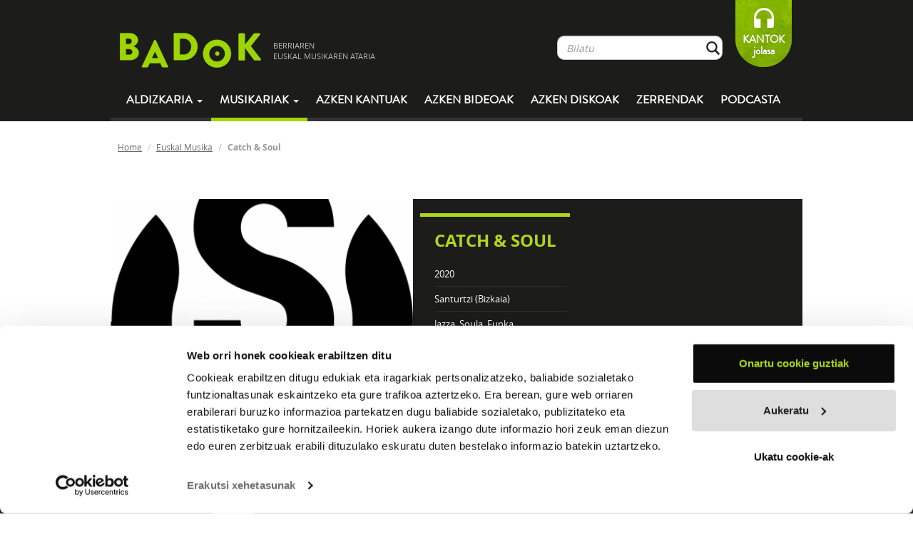

--- FILE ---
content_type: text/html; charset=UTF-8
request_url: https://www.badok.eus/euskal-musika/catch-soul/_isiltasunaekaitzarenostean-Catch&Soul
body_size: 9727
content:
<!DOCTYPE html>
<!--[if lt IE 7]>
<html class="no-js lt-ie9 lt-ie8 lt-ie7"> <![endif]-->
<!--[if IE 7]>
<html class="no-js lt-ie9 lt-ie8"> <![endif]-->
<!--[if IE 8]>
<html class="no-js lt-ie9"> <![endif]-->
<!--[if gt IE 8]><!-->
<html class="no-js"> <!--<![endif]-->
<head>
    <meta charset="utf-8">
    <meta http-equiv="X-UA-Compatible" content="IE=edge,chrome=1">
    <title>Badok  | Euskal-musika</title>
    <meta name="description" content="Badok musika aldizkaria">
    <meta name="viewport" content="width=device-width, initial-scale=1">
    <!--<meta name="viewport" content="width=device-width, initial-scale=1, maximum-scale=1, user-scalable=no">-->

    <link rel="stylesheet" href="https://www.badok.eus/wp-content/themes/badok-dynamic/css/fonts.css">

    <link rel="stylesheet" href="https://www.badok.eus/wp-content/themes/badok-dynamic/css/bootstrap.min.css">

    <link rel="stylesheet" href="https://www.badok.eus/wp-content/themes/badok-dynamic/css/bootstrap-theme.min.css">

    <link rel="stylesheet" href="https://www.badok.eus/wp-content/themes/badok-dynamic/css/badok.css?v=1.1">

    <script src="https://www.badok.eus/wp-content/themes/badok-dynamic/js/vendor/modernizr-2.6.2-respond-1.1.0.min.js"></script>
    <script>var idMenuActivo = "";</script>
    <link rel='stylesheet' id='yarppWidgetCss-css'  href='https://www.badok.eus/wp-content/plugins/yet-another-related-posts-plugin/style/widget.css?ver=484c70ca52d506f2857a9a1fbcbd7491' type='text/css' media='all' />
<link rel='stylesheet' id='badok_css_daterangepicker-css'  href='//cdn.jsdelivr.net/npm/daterangepicker/daterangepicker.css?ver=1768098726' type='text/css' media='all' />
<link rel='stylesheet' id='contact-form-7-css'  href='https://www.badok.eus/wp-content/plugins/contact-form-7/includes/css/styles.css?ver=4.4.1' type='text/css' media='all' />
<link rel='stylesheet' id='wordpress-popular-posts-css'  href='https://www.badok.eus/wp-content/plugins/wordpress-popular-posts/style/wpp.css?ver=3.3.3' type='text/css' media='all' />
<link rel='stylesheet' id='tablepress-default-css'  href='https://www.badok.eus/wp-content/plugins/tablepress/css/default.min.css?ver=1.4' type='text/css' media='all' />
<script type='text/javascript' src='https://www.badok.eus/wp-includes/js/jquery/jquery.js?ver=1.11.0'></script>
<script type='text/javascript' src='https://www.badok.eus/wp-includes/js/jquery/jquery-migrate.min.js?ver=1.2.1'></script>
<link rel="EditURI" type="application/rsd+xml" title="RSD" href="https://www.badok.eus/xmlrpc.php?rsd" />
<link rel="wlwmanifest" type="application/wlwmanifest+xml" href="https://www.badok.eus/wp-includes/wlwmanifest.xml" /> 
<link rel='canonical' href='https://www.badok.eus/euskal-musika/' />
<link rel='shortlink' href='https://www.badok.eus/?p=44' />
<!-- INICIO OGG METAS FOR FACEBOOK SHARE -->
<meta property="fb:app_id" content="659422140779127"/>
<meta property="og:title" content="Isiltasuna ekaitzaren ostean"/>
<meta property="og:type" content="article"/>
<meta property="og:url" content="https://www.badok.eus/euskal-musika/catch-soul/_isiltasunaekaitzarenostean-Catch&Soul"/>
<meta property="og:image" content="https://www.badok.eus/wp-content/uploads/2023/07/channels4_profile-150x150.jpeg" />
<meta property="og:description" content="Isiltasuna ekaitzaren ostean"/>
<!-- FIN OGG METAS FOR FACEBOOK SHARE -->				<!-- WordPress Popular Posts v3.3.3 -->
				<script type="text/javascript">//<![CDATA[

					var sampling_active = 0;
					var sampling_rate   = 100;
					var do_request = false;

					if ( !sampling_active ) {
						do_request = true;
					} else {
						var num = Math.floor(Math.random() * sampling_rate) + 1;
						do_request = ( 1 === num );
					}

					if ( do_request ) {

						// Create XMLHttpRequest object and set variables
						var xhr = ( window.XMLHttpRequest )
						  ? new XMLHttpRequest()
						  : new ActiveXObject( "Microsoft.XMLHTTP" ),
						url = 'https://www.badok.eus/wp-admin/admin-ajax.php',
						params = 'action=update_views_ajax&token=b235b74d3f&wpp_id=44';
						// Set request method and target URL
						xhr.open( "POST", url, true );
						// Set request header
						xhr.setRequestHeader( "Content-type", "application/x-www-form-urlencoded" );
						// Hook into onreadystatechange
						xhr.onreadystatechange = function() {
							if ( 4 === xhr.readyState && 200 === xhr.status ) {
								if ( window.console && window.console.log ) {
									window.console.log( xhr.responseText );
								}
							}
						};
						// Send request
						xhr.send( params );

					}

				//]]></script>
				<!-- End WordPress Popular Posts v3.3.3 -->
				    <style>
        /*.esk_iframe {*/
            /*position: absolute;*/
            /*top: 0;*/
            /*bottom: 0;*/
            /*right: 0;*/
            /*left: 5px;*/
            /*margin: 0;*/
            /*padding: 0;*/
            /*height: 100%;*/
            /*display: block;*/
            /*width: 100%;*/
            /*border: none;*/
            /*max-width: 100%*/
        /*}*/

        /*.esk_iframe.iframe_front {*/
            /*top: 295px;*/
        /*}*/
        .esk_iframe {
            width: 300px;
            height: 300px;
            overflow: hidden;
        }
    </style>
	<script>
		(function(i,s,o,g,r,a,m){i['GoogleAnalyticsObject']=r;i[r]=i[r]||function(){
			(i[r].q=i[r].q||[]).push(arguments)},i[r].l=1*new Date();a=s.createElement(o),
			m=s.getElementsByTagName(o)[0];a.async=1;a.src=g;m.parentNode.insertBefore(a,m)
		})(window,document,'script','//www.google-analytics.com/analytics.js','ga');

		ga('create', 'UA-12425142-1', 'badok.eus');
		ga('send', 'pageview');

	</script>
	<!-- Google tag (gtag.js) -->
	<script async src="https://www.googletagmanager.com/gtag/js?id=G-QY9JB97RXN"></script>
	<script>
	  window.dataLayer = window.dataLayer || [];
	  function gtag(){dataLayer.push(arguments);}
	  gtag('js', new Date());

	  gtag('config', 'G-QY9JB97RXN');
	</script>
    <script id="Cookiebot" src="https://consent.cookiebot.com/uc.js" data-cbid="9447d4a7-c4c9-49a0-9e12-e7436848ef65" data-blockingmode="auto" type="text/javascript"></script>
</head>
<body  class="page page-id-44 page-template-default">
<!--[if lt IE 7]>
<p class="chromeframe">You are using an <strong>outdated</strong> browser. Please <a href="http://browsehappy.com/">upgrade
    your browser</a> or <a href="http://www.google.com/chromeframe/?redirect=true">activate Google Chrome Frame</a> to
    improve your experience.</p>
<![endif]-->
<div id="goiburua" class="navbar navbar-inverse">
    <div class="container">
        <div id="goiburu_goia">
            <div class="navbar-header">
                <button type="button" class="navbar-toggle" data-toggle="collapse" data-target=".navbar-collapse">
                    <span class="icon-bar"></span>
                    <span class="icon-bar"></span>
                    <span class="icon-bar"></span>
                </button>
            </div>
            <a id="logo" class="tot navbar-brand" href="https://www.badok.eus/">
                <img src="https://www.badok.eus/wp-content/themes/badok-dynamic/img/logo_handia.png" alt="logo_handia"/>
                <span>BERRIAREN<BR/> EUSKAL MUSIKAREN ATARIA</span>
            </a>

            <p id="loading"></p>

            <div id="menu_bil" class="navbar-collapse collapse navbar-right hidden-xs">
                <ul class="nav navbar-nav">
                    <li>
                        <form class="" role="form" method="get" id="bilatzaile_form" action="https://www.badok.eus/bilatzaile?search=">
                            <a class="tot" id="bilatzaile_lotura" href="">Bilatu</a>

                            <div id="bilatzaile_top" class="input-group">
                                <input id="bil_input" type="text" class="form-control" name="s" placeholder="Bilatu" value="" autocomplete="off"/>
                                <span class="input-group-btn">
                                    <button class="btn form-control btn-bilatu" type="submit">&nbsp;</button>
                                </span>
                            </div>
                            <div id="bil_result">
                                <div class="col-md-8">
                                    <p>
                                        <a href="" id="bilatzaile_taldeak_url" class="tot">
                                            <strong>TALDEAK</strong>
                                            <span id="bilatzaile_taldeak_count" class="bil_result_counter"></span>
                                            <span class="bil_result_gustiak">IKUSI GUZTIAK</span>
                                        </a>
                                    </p>
                                    <ul id="bilatzaile_taldeak"></ul>
                                </div>
                                <div class="col-md-8">
                                    <p>
                                        <a href="" id="bilatzaile_abestiak_url" class="tot">
                                            <strong>ABESTIAK</strong>
                                            <span id="bilatzaile_abestiak_count" class="bil_result_counter"></span>
                                            <span class="bil_result_gustiak">IKUSI GUZTIAK</span>
                                        </a>
                                    </p>
                                    <ul id="bilatzaile_abestiak"></ul>
                                </div>
                                <div class="col-md-8">
                                    <p>
                                        <a href="" id="bilatzaile_diskoak_url" class="tot">
                                            <strong>DISKOAK</strong>
                                            <span id="bilatzaile_diskoak_count" class="bil_result_counter"></span>
                                            <span class="bil_result_gustiak">IKUSI GUZTIAK</span>
                                        </a>
                                    </p>
                                    <ul id="bilatzaile_diskoak"></ul>
                                </div>
                                <div class="col-md-8">
                                    <p>
                                        <a href="" id="bilatzaile_hitzak_url" class="tot">
                                            <strong>HITZAK</strong>
                                            <span id="bilatzaile_hitzak_count" class="bil_result_counter"></span>
                                            <span class="bil_result_gustiak">IKUSI GUZTIAK</span>
                                        </a>
                                    </p>
                                    <ul id="bilatzaile_hitzak"></ul>
                                </div>
                                <div class="col-md-8">
                                    <p>
                                        <a href="" id="bilatzaile_egileak_url" class="tot">
                                            <strong>EGILEAK</strong>
                                            <span id="bilatzaile_egileak_count" class="bil_result_counter"></span>
                                            <span class="bil_result_gustiak">IKUSI GUZTIAK</span>
                                        </a>
                                    </p>
                                    <ul id="bilatzaile_egileak"></ul>
                                </div>
                            </div>
                        </form>
                    </li>
                    <li>
<!--                        <a class="tot" id="lagundu" href="--><!--">-->
<!--                            LAGUNDU-->
<!--                        </a>-->
                        <a id="lagundu" href="https://www.badok.eus/kantok/" target="_blank">
                            KANTOK<br>jolasa
                        </a>
                    </li>
                </ul>
            </div>
        </div>
        <div id="menua" class="navbar-collapse collapse">
            <ul class="nav navbar-nav">
				<li class="hidden-sm hidden-md hidden-lg">
					<form role="form" method="get" id="searchform_mobile" action="https://www.badok.eus/bilatzaile?search=" style="padding: 15px 12px; margin: 0;">
						<a style="display: none;" class="tot" id="searchform_mobile_bilatzaile_lotura" href="">Bilatu</a>

						<div class="input-group">
							<input type="text" class="form-control" name="search" id="s" placeholder="Bilatu" value="" autocomplete="off"/>
							<span class="input-group-btn">
								<button class="btn form-control btn-bilatu" type="submit">&nbsp;</button>
							</span>
						</div>
					</form>					
				</li>
                <li class="dropdown">
                    <a href="#" id="mnAldizkaria" class="dropdown-toggle" data-toggle="dropdown">
                        Aldizkaria <b class="caret"></b>
                    </a>
                    <ul class="dropdown-menu">
                        <li><a class="tot" href="https://www.badok.eus/berritan/">Berritan</a></li>
                        <li><a class="tot" href="https://www.badok.eus/elkarrizketak/">Elkarrizketak</a></li>
                        <li><a class="tot" href="https://www.badok.eus/historia/">Historia</a></li>
                        <li><a class="tot" href="https://www.badok.eus/kontzertuak/">Kontzertuak</a></li>
                        <li><a class="tot" href="https://www.badok.eus/zuzenean/">Zuzenean</a></li>
                        <li><a class="tot" href="https://www.badok.eus/bloga/">BLOGA</a></li>
                    </ul>
                </li>
                <li class="dropdown hidden-xs">
                    <a id="mnMusikaria" href="#" class="dropdown-toggle active" data-toggle="dropdown">Musikariak
                        <b class="caret"></b></a>
                    <ul class="dropdown-menu">
                        <li><a class="tot" href="https://www.badok.eus/euskal-musikak/">GUZTIAK</a></li>
                        <li><a class="tot" href="https://www.badok.eus/euskal-musikak/afrobeata">Afrobeata</a></li><li><a class="tot" href="https://www.badok.eus/euskal-musikak/ahots-polifonia">Ahots-polifonia</a></li><li><a class="tot" href="https://www.badok.eus/euskal-musikak/ambient-a">Ambient-a</a></li><li><a class="tot" href="https://www.badok.eus/euskal-musikak/bertsoa">Bertsoa</a></li><li><a class="tot" href="https://www.badok.eus/euskal-musikak/black-metala">Black Metala</a></li><li><a class="tot" href="https://www.badok.eus/euskal-musikak/bluesa">Bluesa</a></li><li><a class="tot" href="https://www.badok.eus/euskal-musikak/Countrya">Countrya</a></li><li><a class="tot" href="https://www.badok.eus/euskal-musikak/cumbia">Cumbia</a></li><li><a class="tot" href="https://www.badok.eus/euskal-musikak/dance">Dance</a></li><li><a class="tot" href="https://www.badok.eus/euskal-musikak/dream-pop">Dream-pop</a></li><li><a class="tot" href="https://www.badok.eus/euskal-musikak/elektronikoa">Elektronikoa</a></li><li><a class="tot" href="https://www.badok.eus/euskal-musikak/esperimentala">Esperimentala</a></li><li><a class="tot" href="https://www.badok.eus/euskal-musikak/flamenkoa">Flamenkoa</a></li><li><a class="tot" href="https://www.badok.eus/euskal-musikak/pop-folka">Folk-popa</a></li><li><a class="tot" href="https://www.badok.eus/euskal-musikak/folk-rocka">Folk-rocka</a></li><li><a class="tot" href="https://www.badok.eus/euskal-musikak/folka">Folka</a></li><li><a class="tot" href="https://www.badok.eus/euskal-musikak/funka">Funka</a></li><li><a class="tot" href="https://www.badok.eus/euskal-musikak/hardcorea">Hardcorea</a></li><li><a class="tot" href="https://www.badok.eus/euskal-musikak/herri-kanta">Herri kanta</a></li><li><a class="tot" href="https://www.badok.eus/euskal-musikak/jazz-rocka">Jazz-rocka</a></li><li><a class="tot" href="https://www.badok.eus/euskal-musikak/kantautorea">Kantautorea</a></li><li><a class="tot" href="https://www.badok.eus/euskal-musikak/merengea">Merengea</a></li><li><a class="tot" href="https://www.badok.eus/euskal-musikak/metala">Metala</a></li><li><a class="tot" href="https://www.badok.eus/euskal-musikak/noise-rocka">Noise-Rocka</a></li><li><a class="tot" href="https://www.badok.eus/euskal-musikak/plaza">Plaza</a></li><li><a class="tot" href="https://www.badok.eus/euskal-musikak/pop-elektronikoa">Pop elektronikoa</a></li><li><a class="tot" href="https://www.badok.eus/euskal-musikak/pop-rocka">Pop-rocka</a></li><li><a class="tot" href="https://www.badok.eus/euskal-musikak/popa">Popa</a></li><li><a class="tot" href="https://www.badok.eus/euskal-musikak/Progresiboa">Progresiboa</a></li><li><a class="tot" href="https://www.badok.eus/euskal-musikak/punk-rocka">Punk-rocka</a></li><li><a class="tot" href="https://www.badok.eus/euskal-musikak/punka">Punka</a></li><li><a class="tot" href="https://www.badok.eus/euskal-musikak/rapa">Rapa</a></li><li><a class="tot" href="https://www.badok.eus/euskal-musikak/reggaea">Reggaea</a></li><li><a class="tot" href="https://www.badok.eus/euskal-musikak/rockrolla">Rock&rolla</a></li><li><a class="tot" href="https://www.badok.eus/euskal-musikak/rocka">Rocka</a></li><li><a class="tot" href="https://www.badok.eus/euskal-musikak/salsa">Salsa</a></li><li><a class="tot" href="https://www.badok.eus/euskal-musikak/ska">Ska</a></li><li><a class="tot" href="https://www.badok.eus/euskal-musikak/soula">Soula</a></li><li><a class="tot" href="https://www.badok.eus/euskal-musikak/stonerra">Stonerra</a></li><li><a class="tot" href="https://www.badok.eus/euskal-musikak/swinga">Swinga</a></li><li><a class="tot" href="https://www.badok.eus/euskal-musikak/triki-popa">Triki-popa</a></li><li><a class="tot" href="https://www.badok.eus/euskal-musikak/trikitia">Trikitia</a></li><li><a class="tot" href="https://www.badok.eus/euskal-musikak/urban">Urban</a></li>                    </ul>
                </li>
                <li class="visible-xs"><a class="tot" href="https://www.badok.eus/euskal-musikak/">Musikariak</a>
                </li>
                <li>
                    <a id="mnAzken" class="tot"
                       href="https://www.badok.eus/azken-kantuak/">
                        Azken kantuak
                    </a>
                </li>
                <li>
                    <a id="mnAzkenBideoak" class="tot"
                       href="https://www.badok.eus/azken-bideoak/">
                        Azken bideoak
                    </a>
                </li>
                <li>
                    <a id="mnAzkenDiskoak" class="tot"
                       href="https://www.badok.eus/azken-diskoak/">
                        Azken diskoak
                    </a>
                </li>
                <li class="visible-xs">
                    <a id="mnKantok" class=""
                       href="https://www.badok.eus/kantok/" target="_blank">
                        Kantok jolasa
                    </a>
                </li>
                <li>
                    <a id="mnZerrenda" class="tot" href="https://www.badok.eus/zerrendak/">Zerrendak</a>
                </li>
                <li>
                    <a id="mnPodcast" class="tot" href="https://www.badok.eus/podcast/">Podcasta</a>
                </li>
            </ul>
        </div>
        <!--/.navbar-collapse -->
    </div>
</div>
<div id="playerajax">

        <div id="edukia" class="container">
        <div id="ogi-mamiak" class="row hidden-xs">
            <ol class="breadcrumb">
                <li><a class="tot" href="https://www.badok.eus/">Home</a></li>
                <li><a class="tot" href="https://www.badok.eus/euskal-musikak">Euskal Musika</a></li>
                <li class="active">Catch & Soul</li>
            </ol>
        </div>
        <div class="row konpartitu">
            <div class="col-md-7 col-md-push-7">
                <iframe    src="//www.facebook.com/plugins/like.php?href=https%3A%2F%2Fwww.badok.eus%2Feuskal-musika%2Fcatch-soul&amp;width=200px&amp;layout=button_count&amp;action=like&amp;show_faces=false&amp;share=false&amp;height=21&amp;appId=659422140779127        " scrolling="no" frameborder="0" style="border:none; overflow:hidden; height:21px; width:110px;" allowTransparency="true"></iframe><iframe allowtransparency="true" frameborder="0" scrolling="no"   src="https://platform.twitter.com/widgets/tweet_button.html?url=https%3A%2F%2Fwww.badok.eus%2Feuskal-musika%2Fcatch-soul&amp;via=badokinfo&amp;text=&amp;lang=eu&amp;hashtags=&quot;badok      "  style="width:130px; height:20px;"></iframe>            </div>

            <em><small class="pull-right">
            
            
            </small></em>

        </div>
        <div class="row perfila">
            <div class="col-md-7 col-sm-7 col-sm-7 nomargin nopadding">
                <img width="401" src="https://www.badok.eus/wp-content/uploads/2022/02/Catch-Sopul-logo-401x322.png" alt="Catch & Soul"/>            </div>
            <div class="col-md-9 col-sm-9 esk">
                <div class="row">
                    <div class="col-md-7">
                        
                        <h1>Catch & Soul</h1>
                        
                        <ul>
                            <li>2020</li>                                                            <li><!--<strong>Herria:</strong> -->Santurtzi (Bizkaia)</li>
                                                        <li><strong></strong>Jazza, Soula, Funka</li>                                                                                </ul>

                    </div>
                    <div class="col-md-9 minibio  hidden-xs">
                        <div class="taldeintro_more">
                                                    </div>
                    </div>
                </div>
            </div>
        </div>
        <div class="row taldea_atalak">
            <ul class="nav nav-tabs">
                <li class="active">
                    <a href="https://www.badok.eus/euskal-musika/catch-soul#diskografia" class="tot">
                        DISKOGRAFIA
                    </a>
                </li>
                <li class="hidden-xs">
                    <a href="https://www.badok.eus/euskal-musika/catch-soul#entzutenak" class="tot">
                        GEHIEN ENTZUNAK
                    </a>
                </li>
                <li>
                    <a href="https://www.badok.eus/euskal-musika/catch-soul#biografia" class="tot">
                        BIOGRAFIA
                    </a>
                </li>
                <li class="hidden-xs">
                    <a href="https://www.badok.eus/euskal-musika/catch-soul#bideoak" class="tot">
                        BIDEOAK
                    </a>
                </li>
                <li class="hidden-xs">
                    <a href="https://www.badok.eus/euskal-musika/catch-soul#hitzak" class="tot">
                        HITZAK
                    </a>
                </li>
                <li class="hidden-xs hidden-sm">
                    <a href="https://www.badok.eus/euskal-musika/catch-soul#talde_erlazionatuak" class="tot">
                        TALDE ERLAZIONATUAK
                    </a>
                </li>
            </ul>
        </div>
        <div class="row taldea_atalak_content">
        <div class="tab-content">
        <div class="tab-pane lista_diskak active" id="diskografia">
                    </div>
                        <div class="lista_diskak" id="diskoa__isiltasunaekaitzarenostean-Catch&Soul">
                <p class="pag_aurrekoa">
                    <a class="tot" href="https://www.badok.eus/euskal-musika/catch-soul"><strong>Atzera</strong></a>
                </p>

                <div class="row">
                <div class="col-md-5 taldea_diska col-xs-16">
                    <div class="caja_playable_2">
                        <img width="238" src="https://www.badok.eus/wp-content/uploads/2023/07/channels4_profile-238x238.jpeg" class="pull-right" alt="Isiltasuna ekaitzaren ostean"/>                        <div class="zona_play_caja"><a href="#" class="disko_atwill_player" data-disko="5140"><img src="https://www.badok.eus/wp-content/themes/badok-dynamic/img/abesti_play.png" alt="play_button"/></a><a href="#" class="disko_player" data-disko="5140"><img src="https://www.badok.eus/wp-content/themes/badok-dynamic/img/abesti_gehi.png" alt="add_button"/></a></div>                    </div>

                    <div class=" konpartitu erosi_share"><iframe    src="//www.facebook.com/plugins/like.php?href=https%3A%2F%2Fwww.badok.eus%2Feuskal-musika%2Fcatch-soul%2F_isiltasunaekaitzarenostean-Catch%26Soul&amp;width=200px&amp;layout=button_count&amp;action=like&amp;show_faces=false&amp;share=false&amp;height=21&amp;appId=659422140779127        " scrolling="no" frameborder="0" style="border:none; overflow:hidden; height:21px; width:110px;" allowTransparency="true"></iframe><iframe allowtransparency="true" frameborder="0" scrolling="no"   src="https://platform.twitter.com/widgets/tweet_button.html?url=https%3A%2F%2Fwww.badok.eus%2Feuskal-musika%2Fcatch-soul%2F_isiltasunaekaitzarenostean-Catch%26Soul&amp;via=badokinfo&amp;text=Entzun Catch &amp; Soul-ren &quot;Isiltasuna ekaitzaren ostean&quot;&amp;lang=eu&amp;hashtags=&quot;badok      "  style="width:130px; height:20px;"></iframe></div><div class="nopadding erosi_share">&nbsp;</div><div class="hidden-xs"><p><strong>Formatua: </strong>CD</p><br/><p><strong>Iraupena: </strong>19:53</p><br/><p><strong>PARTAIDEAK</strong></p><ul>
<li><strong>Asier Aparicio</strong>, baxua, abeslaria</li>
<li><strong>Unax Tolosa</strong>, gitarra, baxua</li>
<li><strong>Jon</strong>, gitarra, teklatua</li>
<li><strong>Peio</strong>, bateria</li>
</ul>
<br/><ul>
<li><strong>Goiatz Salvador, </strong>ahotsa ('Amildegira' kantuan)</li>
</ul>
<br/><p><strong>PRODUKZIOA ETA MASTERIZAZIOA</strong></p>
<ul>
<li>Asier Aparicio</li>
</ul>
<br/><p><strong>GENEROAK</strong></p><p>Jazza, Soula, Funka</p></div>
                </div>
                <div class="col-md-11 col-xs-16">
                    <p class="tit">Isiltasuna ekaitzaren ostean</p>

                    <p class="subtit">
                        2023                        - Egilea editore</p>
                    <br/>
                                            <div>
                            <div id="41169" style="display: flex; align-items: center; border-bottom: 1px solid #999999;"><div class="track hidden-xs" style="flex-shrink: 0"></div><div class="abesti_lista_abesti">Tabula Rasa<small>(Musika: Catch & Soul)</small></div><div style="flex-shrink: 0"><a href="https://twitter.com/share?url=https%3A%2F%2Fwww.badok.eus%2Feuskal-musika%2Fcatch-soul%2F_isiltasunaekaitzarenostean-Catch%26Soul%2F_tabularasa-Catch%26Soul&text=Tabula Rasa" target="_blank" class="pull-right abesti_social" style="padding: 0.35rem 0.15rem;"><img width=20 src="https://www.badok.eus/wp-content/themes/badok-dynamic/img/ico_tw.png" alt="facebook icon"/></a><a href="https://www.facebook.com/sharer/sharer.php?u=https%3A%2F%2Fwww.badok.eus%2Feuskal-musika%2Fcatch-soul%2F_isiltasunaekaitzarenostean-Catch%26Soul%2F_tabularasa-Catch%26Soul" target="_blank" class="abesti_social pull-right" style="padding: 0.35rem 0.15rem;"><img width=20 src="https://www.badok.eus/wp-content/themes/badok-dynamic/img/ico_fb.png" alt="facebook icon"/></a></div><script>!function(d,s,id){var js,fjs=d.getElementsByTagName(s)[0];if(!d.getElementById(id)){js=d.createElement(s);js.id=id;js.src="https://platform.twitter.com/widgets.js";fjs.parentNode.insertBefore(js,fjs);}}(document,"script","twitter-wjs");</script><div class="abesti_lista_play"><a data-bandcamp="" data-spotify="" data-mp3="mp3" data-deezer="" data-soundcloud="" data-youtube="" data-izena="Tabula Rasa" data-artist="Catch & Soul" data-tid="41169" data-uimg="https://www.badok.eus/wp-content/uploads/2023/07/channels4_profile.jpeg" class="atwill" href="#41169"><img src="https://www.badok.eus/wp-content/themes/badok-dynamic/img/abesti_play.png" alt="play_button"/></a></div><div class="abesti_lista_gei"><a data-bandcamp="" data-spotify="" data-mp3="mp3" data-deezer="" data-soundcloud="" data-youtube="" data-izena="Tabula Rasa" data-artist="Catch & Soul" data-tid="41169" data-uimg="https://www.badok.eus/wp-content/uploads/2023/07/channels4_profile.jpeg" class="playable" href="#41169"><img src="https://www.badok.eus/wp-content/themes/badok-dynamic/img/abesti_gehi.png" alt="add_buttton"/></a></div></div><div id="41171" style="display: flex; align-items: center; border-bottom: 1px solid #999999;"><div class="track hidden-xs" style="flex-shrink: 0"></div><div class="abesti_lista_abesti">Clausus<small>(Musika eta hitzak: Catch & Soul)</small></div><div style="flex-shrink: 0"><a href="https://twitter.com/share?url=https%3A%2F%2Fwww.badok.eus%2Feuskal-musika%2Fcatch-soul%2F_isiltasunaekaitzarenostean-Catch%26Soul%2F_clausus-Catch%26Soul&text=Clausus" target="_blank" class="pull-right abesti_social" style="padding: 0.35rem 0.15rem;"><img width=20 src="https://www.badok.eus/wp-content/themes/badok-dynamic/img/ico_tw.png" alt="facebook icon"/></a><a href="https://www.facebook.com/sharer/sharer.php?u=https%3A%2F%2Fwww.badok.eus%2Feuskal-musika%2Fcatch-soul%2F_isiltasunaekaitzarenostean-Catch%26Soul%2F_clausus-Catch%26Soul" target="_blank" class="abesti_social pull-right" style="padding: 0.35rem 0.15rem;"><img width=20 src="https://www.badok.eus/wp-content/themes/badok-dynamic/img/ico_fb.png" alt="facebook icon"/></a></div><script>!function(d,s,id){var js,fjs=d.getElementsByTagName(s)[0];if(!d.getElementById(id)){js=d.createElement(s);js.id=id;js.src="https://platform.twitter.com/widgets.js";fjs.parentNode.insertBefore(js,fjs);}}(document,"script","twitter-wjs");</script><div class="abesti_lista_play"><a data-bandcamp="" data-spotify="" data-mp3="mp3" data-deezer="" data-soundcloud="" data-youtube="" data-izena="Clausus" data-artist="Catch & Soul" data-tid="41171" data-uimg="https://www.badok.eus/wp-content/uploads/2023/07/channels4_profile.jpeg" class="atwill" href="#41171"><img src="https://www.badok.eus/wp-content/themes/badok-dynamic/img/abesti_play.png" alt="play_button"/></a></div><div class="abesti_lista_gei"><a data-bandcamp="" data-spotify="" data-mp3="mp3" data-deezer="" data-soundcloud="" data-youtube="" data-izena="Clausus" data-artist="Catch & Soul" data-tid="41171" data-uimg="https://www.badok.eus/wp-content/uploads/2023/07/channels4_profile.jpeg" class="playable" href="#41171"><img src="https://www.badok.eus/wp-content/themes/badok-dynamic/img/abesti_gehi.png" alt="add_buttton"/></a></div></div><div id="41172" style="display: flex; align-items: center; border-bottom: 1px solid #999999;"><div class="track hidden-xs" style="flex-shrink: 0"></div><div class="abesti_lista_abesti">Rotten Souls<small>(Musika eta hitzak: Catch & Soul)</small></div><div style="flex-shrink: 0"><a href="https://twitter.com/share?url=https%3A%2F%2Fwww.badok.eus%2Feuskal-musika%2Fcatch-soul%2F_isiltasunaekaitzarenostean-Catch%26Soul%2F41172_rotten-souls&text=Rotten Souls" target="_blank" class="pull-right abesti_social" style="padding: 0.35rem 0.15rem;"><img width=20 src="https://www.badok.eus/wp-content/themes/badok-dynamic/img/ico_tw.png" alt="facebook icon"/></a><a href="https://www.facebook.com/sharer/sharer.php?u=https%3A%2F%2Fwww.badok.eus%2Feuskal-musika%2Fcatch-soul%2F_isiltasunaekaitzarenostean-Catch%26Soul%2F41172_rotten-souls" target="_blank" class="abesti_social pull-right" style="padding: 0.35rem 0.15rem;"><img width=20 src="https://www.badok.eus/wp-content/themes/badok-dynamic/img/ico_fb.png" alt="facebook icon"/></a></div><script>!function(d,s,id){var js,fjs=d.getElementsByTagName(s)[0];if(!d.getElementById(id)){js=d.createElement(s);js.id=id;js.src="https://platform.twitter.com/widgets.js";fjs.parentNode.insertBefore(js,fjs);}}(document,"script","twitter-wjs");</script><div class="abesti_lista_play"><a data-bandcamp="" data-spotify="" data-mp3="mp3" data-deezer="" data-soundcloud="" data-youtube="" data-izena="Rotten Souls" data-artist="Catch & Soul" data-tid="41172" data-uimg="https://www.badok.eus/wp-content/uploads/2023/07/channels4_profile.jpeg" class="atwill" href="#41172"><img src="https://www.badok.eus/wp-content/themes/badok-dynamic/img/abesti_play.png" alt="play_button"/></a></div><div class="abesti_lista_gei"><a data-bandcamp="" data-spotify="" data-mp3="mp3" data-deezer="" data-soundcloud="" data-youtube="" data-izena="Rotten Souls" data-artist="Catch & Soul" data-tid="41172" data-uimg="https://www.badok.eus/wp-content/uploads/2023/07/channels4_profile.jpeg" class="playable" href="#41172"><img src="https://www.badok.eus/wp-content/themes/badok-dynamic/img/abesti_gehi.png" alt="add_buttton"/></a></div></div><div id="41173" style="display: flex; align-items: center; border-bottom: 1px solid #999999;"><div class="track hidden-xs" style="flex-shrink: 0"></div><div class="abesti_lista_abesti">Amildegira<small>(Musika eta hitzak: Catch & Soul)</small></div><div style="flex-shrink: 0"><a href="https://twitter.com/share?url=https%3A%2F%2Fwww.badok.eus%2Feuskal-musika%2Fcatch-soul%2F_isiltasunaekaitzarenostean-Catch%26Soul%2F_amildegira&text=Amildegira" target="_blank" class="pull-right abesti_social" style="padding: 0.35rem 0.15rem;"><img width=20 src="https://www.badok.eus/wp-content/themes/badok-dynamic/img/ico_tw.png" alt="facebook icon"/></a><a href="https://www.facebook.com/sharer/sharer.php?u=https%3A%2F%2Fwww.badok.eus%2Feuskal-musika%2Fcatch-soul%2F_isiltasunaekaitzarenostean-Catch%26Soul%2F_amildegira" target="_blank" class="abesti_social pull-right" style="padding: 0.35rem 0.15rem;"><img width=20 src="https://www.badok.eus/wp-content/themes/badok-dynamic/img/ico_fb.png" alt="facebook icon"/></a></div><script>!function(d,s,id){var js,fjs=d.getElementsByTagName(s)[0];if(!d.getElementById(id)){js=d.createElement(s);js.id=id;js.src="https://platform.twitter.com/widgets.js";fjs.parentNode.insertBefore(js,fjs);}}(document,"script","twitter-wjs");</script><div class="abesti_lista_play"><a data-bandcamp="" data-spotify="" data-mp3="mp3" data-deezer="" data-soundcloud="" data-youtube="" data-izena="Amildegira" data-artist="Catch & Soul" data-tid="41173" data-uimg="https://www.badok.eus/wp-content/uploads/2023/07/channels4_profile.jpeg" class="atwill" href="#41173"><img src="https://www.badok.eus/wp-content/themes/badok-dynamic/img/abesti_play.png" alt="play_button"/></a></div><div class="abesti_lista_gei"><a data-bandcamp="" data-spotify="" data-mp3="mp3" data-deezer="" data-soundcloud="" data-youtube="" data-izena="Amildegira" data-artist="Catch & Soul" data-tid="41173" data-uimg="https://www.badok.eus/wp-content/uploads/2023/07/channels4_profile.jpeg" class="playable" href="#41173"><img src="https://www.badok.eus/wp-content/themes/badok-dynamic/img/abesti_gehi.png" alt="add_buttton"/></a></div></div><div id="41174" style="display: flex; align-items: center; border-bottom: 1px solid #999999;"><div class="track hidden-xs" style="flex-shrink: 0"></div><div class="abesti_lista_abesti">Interludioa<small>(Musika: Catch & Soul)</small></div><div style="flex-shrink: 0"><a href="https://twitter.com/share?url=https%3A%2F%2Fwww.badok.eus%2Feuskal-musika%2Fcatch-soul%2F_isiltasunaekaitzarenostean-Catch%26Soul%2F_interludioa&text=Interludioa" target="_blank" class="pull-right abesti_social" style="padding: 0.35rem 0.15rem;"><img width=20 src="https://www.badok.eus/wp-content/themes/badok-dynamic/img/ico_tw.png" alt="facebook icon"/></a><a href="https://www.facebook.com/sharer/sharer.php?u=https%3A%2F%2Fwww.badok.eus%2Feuskal-musika%2Fcatch-soul%2F_isiltasunaekaitzarenostean-Catch%26Soul%2F_interludioa" target="_blank" class="abesti_social pull-right" style="padding: 0.35rem 0.15rem;"><img width=20 src="https://www.badok.eus/wp-content/themes/badok-dynamic/img/ico_fb.png" alt="facebook icon"/></a></div><script>!function(d,s,id){var js,fjs=d.getElementsByTagName(s)[0];if(!d.getElementById(id)){js=d.createElement(s);js.id=id;js.src="https://platform.twitter.com/widgets.js";fjs.parentNode.insertBefore(js,fjs);}}(document,"script","twitter-wjs");</script><div class="abesti_lista_play"><a data-bandcamp="" data-spotify="" data-mp3="mp3" data-deezer="" data-soundcloud="" data-youtube="" data-izena="Interludioa" data-artist="Catch & Soul" data-tid="41174" data-uimg="https://www.badok.eus/wp-content/uploads/2023/07/channels4_profile.jpeg" class="atwill" href="#41174"><img src="https://www.badok.eus/wp-content/themes/badok-dynamic/img/abesti_play.png" alt="play_button"/></a></div><div class="abesti_lista_gei"><a data-bandcamp="" data-spotify="" data-mp3="mp3" data-deezer="" data-soundcloud="" data-youtube="" data-izena="Interludioa" data-artist="Catch & Soul" data-tid="41174" data-uimg="https://www.badok.eus/wp-content/uploads/2023/07/channels4_profile.jpeg" class="playable" href="#41174"><img src="https://www.badok.eus/wp-content/themes/badok-dynamic/img/abesti_gehi.png" alt="add_buttton"/></a></div></div><div id="41176" style="display: flex; align-items: center; border-bottom: 1px solid #999999;"><div class="track hidden-xs" style="flex-shrink: 0"></div><div class="abesti_lista_abesti">Ilun<small>(Musika eta hitzak: Catch & Soul)</small></div><div style="flex-shrink: 0"><a href="https://twitter.com/share?url=https%3A%2F%2Fwww.badok.eus%2Feuskal-musika%2Fcatch-soul%2F_isiltasunaekaitzarenostean-Catch%26Soul%2F_ilun-Catch%26Soul&text=Ilun" target="_blank" class="pull-right abesti_social" style="padding: 0.35rem 0.15rem;"><img width=20 src="https://www.badok.eus/wp-content/themes/badok-dynamic/img/ico_tw.png" alt="facebook icon"/></a><a href="https://www.facebook.com/sharer/sharer.php?u=https%3A%2F%2Fwww.badok.eus%2Feuskal-musika%2Fcatch-soul%2F_isiltasunaekaitzarenostean-Catch%26Soul%2F_ilun-Catch%26Soul" target="_blank" class="abesti_social pull-right" style="padding: 0.35rem 0.15rem;"><img width=20 src="https://www.badok.eus/wp-content/themes/badok-dynamic/img/ico_fb.png" alt="facebook icon"/></a></div><script>!function(d,s,id){var js,fjs=d.getElementsByTagName(s)[0];if(!d.getElementById(id)){js=d.createElement(s);js.id=id;js.src="https://platform.twitter.com/widgets.js";fjs.parentNode.insertBefore(js,fjs);}}(document,"script","twitter-wjs");</script><div class="abesti_lista_play"><a data-bandcamp="" data-spotify="" data-mp3="mp3" data-deezer="" data-soundcloud="" data-youtube="" data-izena="Ilun" data-artist="Catch & Soul" data-tid="41176" data-uimg="https://www.badok.eus/wp-content/uploads/2023/07/channels4_profile.jpeg" class="atwill" href="#41176"><img src="https://www.badok.eus/wp-content/themes/badok-dynamic/img/abesti_play.png" alt="play_button"/></a></div><div class="abesti_lista_gei"><a data-bandcamp="" data-spotify="" data-mp3="mp3" data-deezer="" data-soundcloud="" data-youtube="" data-izena="Ilun" data-artist="Catch & Soul" data-tid="41176" data-uimg="https://www.badok.eus/wp-content/uploads/2023/07/channels4_profile.jpeg" class="playable" href="#41176"><img src="https://www.badok.eus/wp-content/themes/badok-dynamic/img/abesti_gehi.png" alt="add_buttton"/></a></div></div><div id="41177" style="display: flex; align-items: center; border-bottom: 1px solid #999999;"><div class="track hidden-xs" style="flex-shrink: 0"></div><div class="abesti_lista_abesti">Isiltasuna ekaitzaren ostean<small>(Musika eta hitzak: Catch & Soul)</small></div><div style="flex-shrink: 0"><a href="https://twitter.com/share?url=https%3A%2F%2Fwww.badok.eus%2Feuskal-musika%2Fcatch-soul%2F_isiltasunaekaitzarenostean-Catch%26Soul%2F_isilatsunaekaiztarenostean-Catch%26Soul&text=Isiltasuna ekaitzaren ostean" target="_blank" class="pull-right abesti_social" style="padding: 0.35rem 0.15rem;"><img width=20 src="https://www.badok.eus/wp-content/themes/badok-dynamic/img/ico_tw.png" alt="facebook icon"/></a><a href="https://www.facebook.com/sharer/sharer.php?u=https%3A%2F%2Fwww.badok.eus%2Feuskal-musika%2Fcatch-soul%2F_isiltasunaekaitzarenostean-Catch%26Soul%2F_isilatsunaekaiztarenostean-Catch%26Soul" target="_blank" class="abesti_social pull-right" style="padding: 0.35rem 0.15rem;"><img width=20 src="https://www.badok.eus/wp-content/themes/badok-dynamic/img/ico_fb.png" alt="facebook icon"/></a></div><script>!function(d,s,id){var js,fjs=d.getElementsByTagName(s)[0];if(!d.getElementById(id)){js=d.createElement(s);js.id=id;js.src="https://platform.twitter.com/widgets.js";fjs.parentNode.insertBefore(js,fjs);}}(document,"script","twitter-wjs");</script><div class="abesti_lista_play"><a data-bandcamp="" data-spotify="" data-mp3="mp3" data-deezer="" data-soundcloud="" data-youtube="" data-izena="Isiltasuna ekaitzaren ostean" data-artist="Catch & Soul" data-tid="41177" data-uimg="https://www.badok.eus/wp-content/uploads/2023/07/channels4_profile.jpeg" class="atwill" href="#41177"><img src="https://www.badok.eus/wp-content/themes/badok-dynamic/img/abesti_play.png" alt="play_button"/></a></div><div class="abesti_lista_gei"><a data-bandcamp="" data-spotify="" data-mp3="mp3" data-deezer="" data-soundcloud="" data-youtube="" data-izena="Isiltasuna ekaitzaren ostean" data-artist="Catch & Soul" data-tid="41177" data-uimg="https://www.badok.eus/wp-content/uploads/2023/07/channels4_profile.jpeg" class="playable" href="#41177"><img src="https://www.badok.eus/wp-content/themes/badok-dynamic/img/abesti_gehi.png" alt="add_buttton"/></a></div></div><div id="41178" style="display: flex; align-items: center; border-bottom: 1px solid #999999;"><div class="track hidden-xs" style="flex-shrink: 0"></div><div class="abesti_lista_abesti">Ez dago amaierarik<small>(Musika eta hitzak: Catch & Soul)</small></div><div style="flex-shrink: 0"><a href="https://twitter.com/share?url=https%3A%2F%2Fwww.badok.eus%2Feuskal-musika%2Fcatch-soul%2F_isiltasunaekaitzarenostean-Catch%26Soul%2F_ez-dago-amaierarik&text=Ez dago amaierarik" target="_blank" class="pull-right abesti_social" style="padding: 0.35rem 0.15rem;"><img width=20 src="https://www.badok.eus/wp-content/themes/badok-dynamic/img/ico_tw.png" alt="facebook icon"/></a><a href="https://www.facebook.com/sharer/sharer.php?u=https%3A%2F%2Fwww.badok.eus%2Feuskal-musika%2Fcatch-soul%2F_isiltasunaekaitzarenostean-Catch%26Soul%2F_ez-dago-amaierarik" target="_blank" class="abesti_social pull-right" style="padding: 0.35rem 0.15rem;"><img width=20 src="https://www.badok.eus/wp-content/themes/badok-dynamic/img/ico_fb.png" alt="facebook icon"/></a></div><script>!function(d,s,id){var js,fjs=d.getElementsByTagName(s)[0];if(!d.getElementById(id)){js=d.createElement(s);js.id=id;js.src="https://platform.twitter.com/widgets.js";fjs.parentNode.insertBefore(js,fjs);}}(document,"script","twitter-wjs");</script><div class="abesti_lista_play"><a data-bandcamp="" data-spotify="" data-mp3="mp3" data-deezer="" data-soundcloud="" data-youtube="" data-izena="Ez dago amaierarik" data-artist="Catch & Soul" data-tid="41178" data-uimg="https://www.badok.eus/wp-content/uploads/2023/07/channels4_profile.jpeg" class="atwill" href="#41178"><img src="https://www.badok.eus/wp-content/themes/badok-dynamic/img/abesti_play.png" alt="play_button"/></a></div><div class="abesti_lista_gei"><a data-bandcamp="" data-spotify="" data-mp3="mp3" data-deezer="" data-soundcloud="" data-youtube="" data-izena="Ez dago amaierarik" data-artist="Catch & Soul" data-tid="41178" data-uimg="https://www.badok.eus/wp-content/uploads/2023/07/channels4_profile.jpeg" class="playable" href="#41178"><img src="https://www.badok.eus/wp-content/themes/badok-dynamic/img/abesti_gehi.png" alt="add_buttton"/></a></div></div>                        </div>
                                    </div>
                    <div class="visible-xs col-xs-16 taldea_diska"><br><p><strong>Formatua: </strong>CD</p><br/><p><strong>Iraupena: </strong>19:53</p><br/><p><strong>PARTAIDEAK</strong></p><ul>
<li><strong>Asier Aparicio</strong>, baxua, abeslaria</li>
<li><strong>Unax Tolosa</strong>, gitarra, baxua</li>
<li><strong>Jon</strong>, gitarra, teklatua</li>
<li><strong>Peio</strong>, bateria</li>
</ul>
<br/><ul>
<li><strong>Goiatz Salvador, </strong>ahotsa ('Amildegira' kantuan)</li>
</ul>
<br/><p><strong>PRODUKZIOA ETA MASTERIZAZIOA</strong></p>
<ul>
<li>Asier Aparicio</li>
</ul>
<br/><p><strong>GENEROAK</strong></p><p>Jazza, Soula, Funka</p></div>                </div>
                </div>
                    <div class="tab-pane" id="entzutenak">
            <div class="row">
                            </div>
        </div>
        <div class="tab-pane" id="biografia">
                    </div>
        <div class="tab-pane" id="bideoak">
                    </div>
                <div class="tab-pane lista_diskak" id="hitzak">
                                </div>
        <div class="tab-pane" id="talde_erlazionatuak">
                    </div>
        </div>
        </div>

        </div> <!-- /container -->

                    <script>
                function addEvent(element, evnt, funct) {
                    if (element.attachEvent)
                        return element.attachEvent('on' + evnt, funct);
                    else
                        return element.addEventListener(evnt, funct, false);
                }
                addEvent(window, "load", function () {
                    var hash = '_isiltasunaekaitzarenostean-Catch&Soul';
                    console.log(hash);
                    if (hash != '') {
                        if (jQuery('.nav-tabs a[href="' + hash + '"]').length) {
                            jQuery('.nav-tabs a').filter('a[href="' + hash + '"]').tab('show');
                        }
                        var altura = jQuery('.taldea_atalak').offset().top
                                                jQuery("html, body").animate({ scrollTop: altura }, 1000);
                    }
                });

                if ("euskal_musica_fragment" in window) {
                    var fragment = '_isiltasunaekaitzarenostean-Catch&Soul';
                    var is_admin_bar_showing = false;
                    is_admin_bar_showing = false;
                    euskal_musica_fragment(fragment, is_admin_bar_showing);
                }

            </script>
            
<script>idMenuActivo = "#mnMusikaria";</script>

</div>

<footer>
    <div id="estekak">
        <div class="container">
            <div class="row visible-xs">
                <div class="col-md-3 sare_sozialak">
                    <a href="#"><img src="https://www.badok.eus/wp-content/themes/badok-dynamic/img/ico_fb.png" alt="facebook icon"/></a>
                    <a href="#"><img src="https://www.badok.eus/wp-content/themes/badok-dynamic/img/ico_tw.png" alt="twitter icon"/></a>
                </div>
            </div>
            <div class="row visible-xs">
                <div class="col-md-3 estekak_mobile">
                    <p><a class="tot" href="https://www.badok.eus/azken-kantuak/">AZKEN KANTUAK</a></p>

                    <p><a class="tot" href="https://www.badok.eus/zerrendak/">ZERRENDAK</a></p>

                    <p><a class="tot" href="https://www.badok.eus/euskal-musikak/">MUSIKARIAK</a></p>
                </div>
                <div class="col-xs-7">
                    <a href="http://www.wegetit.eu/eu/" target="_blank" title="Diseinua Wegetit"><img width="45" src="https://www.badok.eus/wp-content/themes/badok-dynamic/img/wgt_cre.png" alt="WeGetIt logo"/></a>
                </div>
                <div class="col-xs-9">
                    <a href="http://www.ideable.net" target="_blank" title="Garapena Ideable" ><img width="60" src="https://www.badok.eus/wp-content/themes/badok-dynamic/img/idbl_cre.png" alt="Ideable logo"/></a>
                </div>
                <div class="col-xs-7">
                    diseinua
                </div>
                <div class="col-xs-9">
                    garapena
                </div>
            </div>
            <div class="row hidden-xs">
                <div class="col-md-4 hidden-sm nomargin nopadding kredituak">
                    <div class="col-md-7">
                        <a href="http://www.wegetit.eu/eu/" target="_blank" title="Diseinua Wegetit"><img width="75" src="https://www.badok.eus/wp-content/themes/badok-dynamic/img/wgt_cre.png" alt="WeGetIt logo"/></a>
                    </div>
                    <div class="col-md-9">
                        <a href="http://www.ideable.net" target="_blank" title="Garapena Ideable" ><img width="100" src="https://www.badok.eus/wp-content/themes/badok-dynamic/img/idbl_cre.png" alt="Ideable logo"/></a>
                    </div>
                    <div class="col-md-7">
                        diseinua
                    </div>
                    <div class="col-md-9">
                        garapena
                    </div>
                </div>
                <div class="col-md-3 col-sm-4 lodi">
                    <p><a class="tot" href="https://www.badok.eus/berritan/">MUSIKA ALDIZKARIA</a></p>

                    <p><a class="tot" href="https://www.badok.eus/euskal-musikak/">MUSIKARIAK</a></p>

                    <p><a class="tot" href="https://www.badok.eus/azken-kantuak/">AZKEN KANTUAK</a></p>

                    <p><a class="tot" href="https://www.badok.eus/azken-bideoak/">AZKEN BIDEOAK</a></p>

                    <p><a class="tot" href="https://www.badok.eus/zerrendak/">ZERRENDAK</a></p>
                </div>
                <div class="col-md-3 col-sm-4 lodi">
                    <p><a class="tot" href="https://www.badok.eus/badok-ezagutu/">Badok ezagutu</a></p>

                    <p><a class="tot" href="https://www.badok.eus/babesleak/">Babesleak</a></p>

                    <p><a class="tot" href="https://www.badok.eus/faqs/">Ohiko galderak (FAQ)</a></p>

                    <p><a class="tot" href="https://www.badok.eus/nola-erabili/">Nola erabili Badok</a></p>
                </div>
                <div class="col-md-3 col-sm-4 ">
                    <p><a class="tot" href="https://www.badok.eus/bloga/">Bloga</a></p>

                    <p><a class="tot" href="https://www.badok.eus/kontaktua/">Kontaktua</a></p>

                    <p><a class="tot" href="https://www.badok.eus/buletina/">Egin Badok-en buletinaren harpidetza</a></p>
                </div>
                <div class="col-md-3 col-sm-4 "> 
					<p style="font-size: 0.8em;">Kultura eta Hizkuntza Politika Sailak (Hizkuntza Politikarako Sailburuordetzak) diruz lagundua</p>
					<img src="https://www.badok.eus/wp-content/uploads/2019/12/GV_Cultura-blanco.png" style="max-width: 100%;">
                </div>
            </div>
            <div class="row visible-sm kredituak">
                <div class="col-sm-7">
                    <a href="http://www.wegetit.eu/eu/" target="_blank" title="Diseinua Wegetit"><img width="45" src="https://www.badok.eus/wp-content/themes/badok-dynamic/img/wgt_cre.png" alt="WeGetIt logo"/></a>
                </div>
                <div class="col-sm-9">
                    <a href="http://www.ideable.net" target="_blank" title="Garapena Ideable" ><img width="60" src="https://www.badok.eus/wp-content/themes/badok-dynamic/img/idbl_cre.png" alt="Ideable logo"/></a>
                </div>
                <div class="col-sm-7">
                    diseinua
                </div>
                <div class="col-sm-9">
                    garapena
                </div>
            </div>
        </div>
    </div>
    <div id="markak" class="container hidden-xs">
        <img src="https://www.badok.eus/wp-content/themes/badok-dynamic/img/oina_markak.png" class="hidden-xs" alt="oina markak"/>
    </div>
    <div id="copy" class="container">
        <p>
            <a class="tot" href="https://www.badok.eus/legeoharra/">Lege oharra</a> &nbsp;
            <a class="tot" href="https://www.badok.eus/pribatutasuna/">Pribatutasuna</a> &nbsp;
            <a class="tot" href="https://www.badok.eus/cookie-politika/">Cookie politika</a>
        </p>
        <br><br><br>
    </div>
</footer>

<script>
    var baseHomeURL = " https://www.badok.eus";
    var baseScriptsURL = "https://www.badok.eus/wp-content/themes/badok-dynamic";
    var basePluginsURL = "https://www.badok.eus/wp-content/plugins/badok/server_processing.php?";
    var rssFeedURL = "https://www.badok.eus/wp-content/plugins/badok/rss_berria.php";
</script>

<!--<script src="https://www.youtube.com/iframe_api"></script>-->
<script src="https://w.soundcloud.com/player/api.js"></script>

<script src="//ajax.googleapis.com/ajax/libs/jquery/1.10.1/jquery.min.js"></script>
<script>window.jQuery || document.write('<script src="https://www.badok.eus/wp-content/themes/badok-dynamic/js/vendor/jquery-1.10.1.min.js"><\/script>')</script>
<script src="https://ajax.googleapis.com/ajax/libs/jqueryui/1.10.0/jquery-ui.min.js"></script>

<script src="https://www.badok.eus/wp-content/themes/badok-dynamic/js/vendor/bootstrap.min.js"></script>

<script src="https://www.badok.eus/wp-content/themes/badok-dynamic/js/plugins.js"></script>
<script src="https://www.badok.eus/wp-content/themes/badok-dynamic/js/main.js?ver=1768098726"></script>

<script src="https://www.badok.eus/wp-content/themes/badok-dynamic/js/player/jquery.pjax.js?ver=2.0.1"></script>
<script src="https://www.badok.eus/wp-content/themes/badok-dynamic/js/player/pjaxy.js"></script>
<script src="https://www.badok.eus/wp-content/themes/badok-dynamic/js/player/jquery.jplayer.min.js"></script>
<script src="https://www.badok.eus/wp-content/themes/badok-dynamic/js/player/soundmanager2-nodebug-jsmin.js"></script>
<script src="https://cdns-files.deezer.com/js/min/dz.js"></script>
<script src="https://www.badok.eus/wp-content/themes/badok-dynamic/js/player/store.min.js"></script>
<script src="https://www.badok.eus/wp-content/themes/badok-dynamic/js/player/isMobile.min.js"></script>
<script src="https://www.badok.eus/wp-content/themes/badok-dynamic/js/player/soundcloud.player.api.js"></script>
<script src="https://www.badok.eus/wp-content/themes/badok-dynamic/js/player/sc-player.js"></script>
<script src="https://www.badok.eus/wp-content/themes/badok-dynamic/js/player/bowser.min.js"></script>
<script src="https://www.badok.eus/wp-content/themes/badok-dynamic/js/readmore.min.js"></script>

<!-- player -->

<div id="bpl_transp"></div>
<div id="bpl">
    <div class="container">
        <div id="bdplayer">
            <div id="bEzk">
                <div id="bpl_controls_ext">
                </div>
                <div id="bpl_controls">
                    <a id="bPrev" class="bpl_control" href="#" title="Aurrekoa"></a>
                    <a id="bPlay" class="bpl_control" href="#" title="Play"></a>
                    <a id="bStop" class="bpl_control" href="#" title="Pause"></a>
                    <a id="bNext" class="bpl_control" href="#" title="Hurrengoa"></a>
                </div>
                <div id="bpl_img" >
                    <img id="bCarat" src="https://www.badok.eus/wp-content/themes/badok-dynamic/img/badok/76_76.png" alt="diskoa" >
                </div>
            </div>
            <div id="bEskSpotify">
            </div>
            <div id="bEsk">
                <div id="bpl_info">
                    <p><span id="bArtist" class="bpl_taldea"></span></p>
                    <p><span id="bTitle" class="bpl_abestia"></span></p>
                </div>
                <div id="bpl_list">
                    <a id="bPlaylistShow" href="#" title="Erakutsi erreprodukzio zerrenda"><img src="https://www.badok.eus/wp-content/themes/badok-dynamic/img/bpl_list.png" alt="Playlist" /></a>
                </div>
                <div id="bpl_bideo">
                    <a id="bBideoShow" href="#" title="Erakutsi bideoa"><img src="https://www.badok.eus/wp-content/themes/badok-dynamic/img/player/sh_video.png" alt="Bideoa" /></a>
                </div>
                <div id="bpl_vol">
                    <div id="slider_volume" class="progressbarvol" >
                        <div class="bar"></div>
                        <div class="volume_posit"></div>
                    </div>
                </div>
                <div id="bpl_sources">
                    <small id="bSources"></small>
                </div>
                <div id="bpl_prog">
                    <div id="slider_seek" class="progressbarplay">
                        <div class="bar"></div>
                        <div class="prog_bar_posit"></div>
                    </div>
                </div>
            </div>
            <div id="bBideo" >
                <div class="cab_cerrar">
                    <a id="ocultar_video" href="#" title="Leihoa itxi"><img src="https://www.badok.eus/wp-content/themes/badok-dynamic/img/minimizar.png" alt="Leihoa itxi"/></a>
                </div>
                <div id="bBideoSource">
                </div>
            </div>
            <div id="bLista" >
                <div class="cab_cerrar">
                    <a id="ocultar_lista" href="#" title="Leihoa itxi"><img src="https://www.badok.eus/wp-content/themes/badok-dynamic/img/minimizar.png" alt="Leihoa itxi"/></a>
                    <a id="bPlaylistEmpty" href="#" title="Zerrenda hustu">Zerrenda hustu</a>
                </div>
                <ul></ul>
            </div>
            <div id="fuentePlayer"></div>
        </div>
    </div>
</div>


<script type='text/javascript' src='//cdn.jsdelivr.net/momentjs/latest/moment.min.js?ver=1768098726'></script>
<script type='text/javascript' src='//cdn.jsdelivr.net/npm/daterangepicker/daterangepicker.min.js?ver=1768098726'></script>
<script type='text/javascript' src='https://www.badok.eus/wp-content/plugins/contact-form-7/includes/js/jquery.form.min.js?ver=3.51.0-2014.06.20'></script>
<script type='text/javascript'>
/* <![CDATA[ */
var _wpcf7 = {"loaderUrl":"https:\/\/www.badok.eus\/wp-content\/plugins\/contact-form-7\/images\/ajax-loader.gif","recaptchaEmpty":"Please verify that you are not a robot.","sending":"Bidaltzen...","cached":"1"};
/* ]]> */
</script>
<script type='text/javascript' src='https://www.badok.eus/wp-content/plugins/contact-form-7/includes/js/scripts.js?ver=4.4.1'></script>
        <script type="text/javascript">
            function AI_responsive_widget() {
                jQuery('object.StefanoAI-youtube-responsive').each(function () {
                    jQuery(this).parent('.fluid-width-video-wrapper').removeClass('fluid-width-video-wrapper').removeAttr('style').css('width', '100%').css('display', 'block');
                    jQuery(this).children('.fluid-width-video-wrapper').removeClass('fluid-width-video-wrapper').removeAttr('style').css('width', '100%').css('display', 'block');
                    var width = jQuery(this).parent().innerWidth();
                    var maxwidth = jQuery(this).css('max-width').replace(/px/, '');
                    var pl = parseInt(jQuery(this).parent().css('padding-left').replace(/px/, ''));
                    var pr = parseInt(jQuery(this).parent().css('padding-right').replace(/px/, ''));
                    width = width - pl - pr;
                    if (maxwidth < width) {
                        width = maxwidth;
                    }
                    var ratio = jQuery(this).attr('data-ratio');
                    if (typeof ratio == 'undefined') {
                        ratio = 16 / 9;
                    }
                    jQuery(this).css('width', width + "px");
                    jQuery(this).css('height', width / ratio + "px");
                    jQuery(this).find('iframe').css('width', width + "px");
                    jQuery(this).find('iframe').css('height', width / ratio + "px");
                });
            }
            if (typeof jQuery !== 'undefined') {
                jQuery(document).ready(function () {
                    setTimeout(function () {
                        jQuery("div[data-iframe='StefanoAI-youtube-widget-responsive']").each(function () {
                            var iframe = jQuery("<iframe></iframe>");
                            jQuery.each(this.attributes, function () {
                                if (this.name == 'data-iframe' || this.name == 'data-')
                                    return;
                                iframe.attr(this.name.replace(/^data-/, ''), this.value);
                            });
                            jQuery(iframe).insertAfter(jQuery(this));
                            jQuery(this).remove();
                        });
                                        AI_responsive_widget();
                    }, 50);
                });
                jQuery(window).resize(function () {
                    AI_responsive_widget();
                });
            }
                </script>
        </body>
</html>

--- FILE ---
content_type: text/css
request_url: https://www.badok.eus/wp-content/themes/badok-dynamic/css/fonts.css
body_size: 316
content:
/* Generated by Font Squirrel (http://www.fontsquirrel.com) on March 7, 2014 */
@font-face {
    font-family: 'brandon_grotesque_regularRg';
    src: url('../fonts/brandon_reg-webfont.eot');
    src: url('../fonts/brandon_reg-webfont.eot?#iefix') format('embedded-opentype'),
    url('../fonts/brandon_reg-webfont.woff') format('woff'),
    url('../fonts/brandon_reg-webfont.ttf') format('truetype'),
    url('../fonts/brandon_reg-webfont.svg#brandon_grotesque_regularRg') format('svg');
    font-weight: normal;
    font-style: normal;
}
@font-face {
    font-family: 'open_sansregular';
    src: url('../fonts/opensans-regular-webfont.eot');
    src: url('../fonts/opensans-regular-webfont.eot?#iefix') format('embedded-opentype'),
    url('../fonts/opensans-regular-webfont.woff') format('woff'),
    url('../fonts/opensans-regular-webfont.ttf') format('truetype'),
    url('../fonts/opensans-regular-webfont.svg#open_sansregular') format('svg');
    font-weight: normal;
    font-style: normal;
}
@font-face {
    font-family: 'open_sansregular';
    src: url('../fonts/opensans/opensans_bold/OpenSans-Bold-webfont.eot');
    src: url('../fonts/opensans/opensans_bold/OpenSans-Bold-webfont.eot?#iefix') format('embedded-opentype'),
    url('../fonts/opensans/opensans_bold/OpenSans-Bold-webfont.woff') format('woff'),
    url('../fonts/opensans/opensans_bold/OpenSans-Bold-webfont.ttf') format('truetype'),
    url('../fonts/opensans/opensans_bold/OpenSans-Bold-webfont.svg#open_sansregular') format('svg');
    font-weight: bold;
    font-style: normal;
}


/*
@font-face {
    font-family: 'BrandonGrotesque';
    src: url('../fonts/Brandon_reg.otf');
    src: url('../fonts/Brandon_reg.otf') format("opentype");
    font-weight: normal;
    font-style: normal;
}
*/
/*@font-face {
    font-family: 'Brandon Grotesque';
    src: url('../fonts/Brandon_bld.otf');
    src: url('../fonts/Brandon_bld.otf') format("opentype");
    font-weight: bold;
    font-style: normal;
}
@font-face {
    font-family: 'Brandon Grotesque';
    src: url('../fonts/Brandon_reg_it.otf');
    src: url('../fonts/Brandon_reg_it.otf') format("opentype");
    font-weight: normal;
    font-style: italic;
}
@font-face {
    font-family: 'Brandon Grotesque';
    src: url('../fonts/Brandon_bld_it.otf');
    src: url('../fonts/Brandon_bld_it.otf') format("opentype");
    font-weight: bold;
    font-style: italic;
}*/



--- FILE ---
content_type: text/css
request_url: https://www.badok.eus/wp-content/themes/badok-dynamic/css/badok.css?v=1.1
body_size: 18858
content:
/*------------------------------------------------------------------*/
/*                        ESTILO OROKORRA                           */
/*------------------------------------------------------------------*/
body {
    font-family: "open_sansregular", Helvetica, Arial, sans-serif;
}
#laguntza {
    width: 130px;
    height: 100px;
    padding: 0;
    position: fixed;
    top : 100px;
    right: 0;
    background: #1c1c1b;
    color: #aed41a;
    border: 2px solid #aed41a;
    font-size: 18px;
    font-weight: bold;
    text-transform: uppercase;
    float: left;
    z-index: 75;
}
#laguntza a {
    display: block;
    width: 130px;
    height: 100px;
    padding: 10px 10px 10px 20px;
}
#loading {
    display: none;
    width: 50px;
    height: 50px;
    padding: 0;
    position: fixed;
    top : 50%;
    left: 50%;
    border: none;
    z-index: 75;
    background: transparent url('../img/loader.gif') no-repeat 0 0px;
}
h1 small a{
    font-size: 18px;
    color: #666666;
    margin-left: 30px;
    text-decoration: underline;
}
.tit a{
    color: #1c1c1b;
}
.subtit a{
    color: #333333;
}
.atala {
    margin-top: 30px;
}
.atala h1, .atala img.logo{
    width: 210px;
    font-size: 12px;
    font-weight: normal;
    margin-left: -10px;
    margin-top: 0;
    margin-bottom: 17px;
    padding-left: 20px;
    padding-top: 8px;
    border-top: 5px solid #b0d61a;
    /* color: #FFF; */
}
.atala a h1 {
    color: #333;
}
.nomargin {
    margin:0;
}
.nopadding {
    padding:0;
}
.lodi{
    font-weight: bold;
}
.gezia {
    margin-bottom: 8px;
}
.berde {
    color: #b0d61a;
}
img.argazki_eskubi {
    float: right;
    margin: 20px;
    margin-right: 0;
}
img.argazki_ezker {
    float: left;
    margin: 20px;
    margin-left: 0;
}
#esk {
    padding-left: 2%;
}
.sidebar_margin {
    margin-top: 50px;
}
/*********** KUTXAK ***************/
/* kutxa_a = home-an agertzen diren irudiak argazki-oinarekin */
/* kutxa_b = home-an agertzen diren irudiak eta eskuman titulu eta deskribapena */
/* kutxa_d = musikan eta "#lista_luzea"n agertzen den irudiak eta eskuman titulu eta deskribapena */
.kutxa_a div{
    /* padding: 0;*/
}

@media (min-width: 992px){
	.kutxa_a .col-md-3 {
		width: 20%;
	}
}
.kutxa_a .row {
    /*margin: 5px 0 15px 0;*/
}
.kutxa_a .tit {
    font-size: 11px;
    font-weight: bold;
    margin-bottom: 0;
    padding: 0 10px 5px 20px;
    background: transparent url('../img/marra.png') no-repeat 0 6px;
}
.kutxa_a .cont_bideoa {
    position: relative;
    /*padding-right: 4%;*/
}
.kutxa_a .info_bideoa {
	background-color: rgb(0,0,1,0.6);
    position: absolute;
    bottom: 0;
    width: calc(100% - 20px);
    padding: 10px;
	padding: 5px;
}
@media (min-width: 768px) {
	.kutxa_a .info_bideoa {
		padding: 10px;
		min-height: 70px; 
	}	
}
.kutxa_a .cont_bideoa .tot img {
    width: 100%;
    height: auto;
}
.kutxa_a .play_icon {
    position: absolute;
    top: 22%;
    left: 40%;
    max-width: 30px;
    z-index: 1;
}
.kutxa_a .info_bideoa .tit a {
    color: #ffffff;
}
.kutxa_a .info_bideoa .subtit a {
    color: #ffffff;
}
.kutxa_a .subtit {
    font-size: 11px;
    font-weight: normal;
    margin-bottom: 0;
    padding-left: 20px;
}
.kutxa_a .tit2 a{
    color: #1c1c1b;
}/*
.kutxa_a.front_kantak .col-md-3 {
    width: 19%;
    margin-left: 1%;
}
.kutxa_a.front_kantak .col-md-3:first-child {
    width: 20%;
    margin-left: 0;
}*/
.kutxa_a.front_kantak .caja_playable {
    width: 100%;
    height: 100%;
}
.kutxa_a.front_bideoa .info_bideoa {
    min-height: 68px;
}
.kutxa_b div{
    padding: 0 7px;
}
.kutxa_b .tit{
    font-size: 18px;
    font-weight: bold;
}
.kutxa_b .subtit{
    font-size: 12px;
    font-weight: normal;
}
.kutxa_b .minitit{
    font-size: 11px;
    font-weight: bold;
    /*margin-bottom: 5px;*/
}
.kutxa_b .minisubtit{
    font-size: 11px;
    font-weight: normal;
    margin-bottom: 15px;
}
.kutxa_b .minitit a, .kutxa_b .minisubtit a{
    color: #1c1c1b;
}
.kutxa_d {
    background: red;
}
/******* LISTA LUZEA *******/
h1.handia {
    width: 400px;
    font-size: 36px;
    font-weight: bold;
    margin-left: 0px;
    margin-top: 0;
    margin-bottom: 30px;
    padding-left: 0px;
}
.lista_luzea_item, .post_detaile {
    margin-bottom: 30px;
}
.idazle_kutxa {
    padding: 15px 0 10px 0;
    margin-left: 10px;
}
#musika .idazle_kutxa {
    /*border-top: 5px solid #b0d61a;*/
}
.idazle_kutxa .idazle_argazkia {
    margin-left: -10px;
}
.idazle_kutxa .data {
    padding: 8px 0 0 10px;
    margin-left: -10px;
    margin-bottom: 0;
    font-size: 14px;
}
.idazle_kutxa .idazlea {
    padding: 0 0 0 0;
    font-size: 14px;
    font-weight: bold;
    color: #b0d61a;
}
.idazle_kutxa .idazlea a{
    color: #b0d61a;
    text-transform: uppercase;

}
.lista_luzea_item .data {
    margin-top: -5px;
    padding-left: 10px;
}
.lista_luzea_item .tit {
    font-size: 26px;
    font-weight: bold;
}
.lista_luzea_item h2 a{
    color: #1c1c1b;
}
.lista_luzea_item .desc {
    font-size: 14px;
}
#kontzertu_nabarmendua .tit, #musika .tit {
    padding-left: 10px;
    margin-top: -8px;
}
#kontzertu_nabarmendua .desc, #musika .desc {
    padding-left: 10px;
    padding-right: 15px;
    margin-top: -5px;
    line-height: 25px;
}

.kontzertua_row {
    border-left: 7px solid #a0d700;
    margin: 40px 0 10px;
}

.kontzertua_data {
    color: #b0d61a;
    font-weight: bold
}

#kontzertu_nabarmendua .kontzertua_row .tit {
    padding: 0;
}
/************* PAGINADO ************/
.pag {
    margin-top: 30px;
    font-size: 12px;
    font-weight: bold;
}
.pag_hurrengoa {
    text-align: left;
}
.pag_aurrekoa {
    text-align: right;
}
.pag_hurrengoa a {
    color: #222221;
    padding-right: 20px;
    background: transparent url('../img/gezi_esk.png') no-repeat right;
}
.pag_aurrekoa a {
    color: #222221;
    padding-left: 20px;
    background: transparent url('../img/gezi_ezk.png') no-repeat left;
}
/*********** BOTOIAK ***************/
.entzun {
    width: 142px;
    height: 33px;
    background: transparent url('../img/entzun.png') no-repeat;
    margin: auto;
    font-family: "brandon_grotesque_regularRg";
    font-size: 14px;
    font-weight: bold;
    color: #b0d61a;
    text-align: right;
    padding-right: 20px;
    padding-top: 7px;
}
.btn-baltza {
    width: 150px;
    height: 33px;
    background: #000000;
    color: #ffffff;
    font-family: "brandon_grotesque_regularRg";
    font-size: 14px;
    font-weight: bold;
    text-align: center;
}
#commentform #submit {
    width: 150px;
    height: 33px;
    background: #000000;
    color: #ffffff;
    font-family: "brandon_grotesque_regularRg";
    font-size: 14px;
    font-weight: bold;
    text-align: center;
}
.btn-suskribatu {
    width: 250px;
    height: 33px;
    background: #000000;
    color: #b0d61a;
    font-family: "brandon_grotesque_regularRg";
    font-size: 14px;
    font-weight: bold;
    text-align: center;
}
.btn-kontaktu {
    width: 150px;
    height: 33px;
    background: #000000;
    color: #b0d61a;
    font-family: "brandon_grotesque_regularRg";
    font-size: 14px;
    font-weight: bold;
    text-align: center;
}
.btn-bidali {
    width: 150px;
    height: 33px;
    background: #b0d61a;
    font-family: "brandon_grotesque_regularRg";
    font-size: 14px;
    font-weight: bold;
    text-align: center;
}
.link-bidali {
    width: 150px;
    height: 33px;
    background: #b0d61a;
    font-family: "brandon_grotesque_regularRg";
    font-size: 14px;
    font-weight: bold;
    text-align: center;
    color: #1c1c1b;
    margin: 20px 10px 20px 50px;
}
.btn-bilatu {
    background: #ffffff;
    border: 1px solid #e5e5e5;
    background: #ffffff url('../img/bilatu_lupa.png') no-repeat center;
    border-radius: 10px;
}
.btn-erosi {
    width: 75px;
    height: 33px;
    background: #b0d61a;
    color: #1c1c1b;
    font-size: 14px;
    font-weight: bold;
    text-align: center;
}
.btn-konpartitu {
    width: 110px;
    height: 33px;
    color: #666666;
    font-size: 13px;
    font-weight: bold;
    text-align: left;
    padding-left: 5px;
    background: transparent url('../img/konpartitu.png') no-repeat right center;
}
.btn-pdf {
    width: 80px;
    height: 33px;
    color: #1c1c1b;
    font-size: 14px;
    font-weight: bold;
    text-align: center;
    background: transparent url('../img/ico_artikuluab.png') no-repeat 7px 8px;
    background-color: #b0d61a;
    padding-left: 25px;
}
.btn-jarraitu {
    width: 200px;
    height: 33px;
    background: #b0d61a;
    font-family: "brandon_grotesque_regularRg";
    font-size: 14px;
    color: #1c1c1b;
    font-weight: bold;
    text-align: center;
}
.btn-podcast-jarraitu,
.btn-podcast-entzun {
    min-width: 120px;
    width: auto;
    height: 36px;
    font-family: "brandon_grotesque_regularRg";
    font-size: 14px;
    color: #b0d61a;
    font-weight: bold;
    text-align: center;
    background: #1c1c1b;
    border: 2px solid #1c1c1b;
    border-radius: 0 8px 8px 0;
    transition: all .3s ease-in-out;
}
.btn-podcast-jarraitu:hover,
.btn-podcast-jarraitu:active,
.btn-podcast-entzun:hover,
.btn-podcast-entzun:active {
    color: #1c1c1b;
    background-color: #b0d61a;
}
.btn-ivoox,
.btn-ivoox:active {
    padding-left: 25px;
    width: 120px;
    height: 33px;
    color: #1c1c1b;
    font-size: 14px;
    font-weight: bold;
    text-align: center;
    background-color: transparent; 
    background-image: url('../img/logo-ivoox.png');
    background-repeat: no-repeat;
    background-position: center center;
    background-size: 60%;
    background-color: #b0d61a;
}
/********* OGI-MAMIAK ********/
#ogi-mamiak ol {
    margin-top: 20px;
    background: #ffffff;
    padding-left: 10px;
    font-size: 12px;
    color: #696c6e;
}
#ogi-mamiak ol a {
    color: #696c6e;
    text-decoration: underline;
}
#ogi-mamiak ol li.active {
    font-weight: bold;
}
/************ KONPARTITU ***********/
.konpartitu {
    margin: 0px 10px 10px 0px;

}

/*********************  ESKUBIKO ZATIKO ATALAK  ************/
/*----------------kanta_nabarmendua----------------*/
#kantu_nabarmendua {
    margin-left: -10px;
    margin-right: -20px;
    background: transparent url('../img/kanta_nabarmendua_bg.png') no-repeat;
    height: 170px;
}
#kantu_nabarmendua h1 {
    margin-left: 0;
}
#kantu_nabarmendua h2 {
    padding-left: 80px;
    padding-top: 3px;
    font-size: 18px;
    font-weight: bold;
}
#kantu_nabarmendua p {
    padding-left: 80px;
    font-size: 12px;
}
#kantu_nabarmendua .entzun {
    margin-left: 80px;
    font-size: 12px;
}
/*----------------post_nabarmenduak----------------*/
#post_nabarmenduak {
    margin-left: -10px;
    margin-right: -20px;
    font-size: 11px;
}
#post_nabarmenduak .nav-tabs  {
    padding-left: 4px;
}
#post_nabarmenduak .nav-tabs li a {
    background: #696c6e;
    color: #ffffff;
    border-radius: 0;
    border-bottom: none;
    padding-left: 4px;
    padding-right: 4px;
    margin-left: 3px;
    font-weight: bold;
}
#post_nabarmenduak .nav-tabs li.active a {
    background: #ffffff;
    color:#696c6e;
    margin-bottom: -1px;
}
ul.berriak , ul.wpp-list {
    list-style: none;
    padding: 0;
    margin: 10px 0 0 0;
}
ul.berriak li, ul.wpp-list li {
    font-size: 12px;
    list-style: none;
    border-bottom: 1px solid #d7d7d7;
    padding: 8px 8px 8px 10px;
    margin: 0 8px 0 15px;
}
ul.berriak li:last-child , ul.wpp-list li:last-child {
    border: none;
}
ul.berriak li a, ul.wpp-list li a{
    color: #666666;
}
/*----------------berria----------------*/
#berria {
    background: #e5e5e5;
    height: 570px;
    margin-left: -10px;
    margin-right: -20px;
}
#berria ul {
    height: 500px;
    overflow-y: auto;
}
#berria ul.berriak::-webkit-scrollbar-track {
    -webkit-box-shadow: inset 0 0 6px rgba(0,0,0,0.3);
    background-color: #999999;
}
#berria ul.berriak::-webkit-scrollbar {
    width: 5px;
    background-color: #999999;
}
#berria ul.berriak::-webkit-scrollbar-thumb {
    background-color: #b0d61a;
}

#berria h1 {
    border-color: #3c6d8a;
    margin-left: 0px;
    background: transparent;
}
#berria .img_rss {
    width: 100px;
    margin: 0 10px 10px 0;
    padding: 0;
    float: left;
}
#berria h3 {
    font-size: 14px;
    font-weight: bold;
}
/*----------------banner----------------*/
#banner {
    height: 296px;
    margin-left: 0px;
}
/*----------------hemeroteka----------------*/
#hemeroteka {
    height: 139px;
    margin-left: 10px;
    margin-right: -15px;
}
#hemeroteka h1 {
    margin-left: -20px;
}
#hemeroteka select {
    margin: 20px 0px 10px 0;
    border-radius: 10px;
    font-size: 14px;
    font-style: italic;
    color: #999999;
    font-weight: normal;
}
#hemeroteka input {
    border-radius: 10px 0 0 10px;
    border-right: none;
    font-size: 14px;
    font-style: italic;
    color: #999999;
    font-weight: normal;
}
#hemeroteka button {
    border-radius: 0 10px 10px 0;
    border: 1px solid #CCC;
    border-left: none;
    -webkit-box-shadow: inset 0 1px 1px rgba(0, 0, 0, 0.075);
    box-shadow: inset 0 1px 1px rgba(0, 0, 0, 0.075);
    -webkit-transition: border-color ease-in-out .15s, box-shadow ease-in-out .15s;
    transition: border-color ease-in-out .15s, box-shadow ease-in-out .15s;
    font-size: 14px;
    font-style: italic;
    color: #999999;
    font-weight: normal;
}
/*----------------jarraitu----------------*/
#jarraitu {
    clear: both;
    float: left;
    width: 100%;
    margin-bottom: 20px;
}
/*#jarraitu a {*/
    /*margin: 0 5px;*/
/*}*/
/*#jarraitu a:first-of-type {*/
    /*margin-left: 20px;*/
/*}*/
#jarraitu a {
    display: block;
    float: left;
    margin: 5px;
}
/*----------------twitter_azkena----------------*/
#twitter_azkena {
    margin-right: -20px;
}
#twitter_azkena h2 {
    font-size: 12px;
    font-weight: bold;
    margin-left: 10px;
    padding-bottom: 7px;
    border-bottom: 1px solid #d2d2d2;
}
/*----------------buletina----------------*/
#buletina {
    background: #e5e5e5;
    height: 200px;
    margin-left: -10px;
    margin-right: -20px;
    padding-right: 40px;
    float: left;
}
#buletina h1 {
    margin-left: 0px;
    background: transparent;
}
#buletina p {
    font-size: 12px;
    margin: 0 8px 0 20px;
    color: #666666;
}
#buletina input {
    margin: 10px 20px;
}
/*----------------kategoriak----------------*/
#kategoriak p {
    margin-left: 10px;
}
#kategoriak a {
    font-size: 12px;
    color: #222221;
    text-decoration: underline;
    font-weight: bold;
}
/*----------------kolaboratzaileak----------------*/
#kolaboratzaileak {
    font-size: 12px;
}
#kolaboratzaileak img {
    vertical-align: middle;
    margin-right: 10px;
}
#kolaboratzaileak a {
    color: #1c1c1b;
    font-size: 12px;
    font-weight: bold;
}
#kolaboratzaileak .row {
    margin-bottom: 10px;
}



/*------------------------------------------------------------------*/
/*                        HOME                           */
/*------------------------------------------------------------------*/
/*----------------kontzertu_agenda----------------*/
#kontzertu_agenda .row,#kontzertu_agenda .rowlast {
    background: #000000;
    color: #ffffff;
    padding-top: 20px;
    margin-right: 10px;
}
#kontzertu_agenda .rowlast {
    padding-bottom: 20px;
}
#kontzertu_agenda .data {
    color: #b0d61a;
    font-size: 12px;
    margin-bottom: 0px;
}
#kontzertu_agenda .tokia {
    font-size: 12px;
    font-weight: normal;
}
#kontzertu_agenda .argazkia {
    text-align: center;
}
#kontzertu_agenda .tit {
    font-size: 12px;
    font-weight: bold;
}
#kontzertu_agenda .tit a {
    color: #b0d61a;
}
#kontzertu_agenda .subtit {
    font-size: 11px;
    font-weight: normal;
    padding-right: 20px;
}
/*----------------babesleak----------------*/
#babesleak_banner .row {
    background: #e5e5e5;
    height: 144px;
    padding: 20px 0px 0 0px;
    margin-right: 10px;
}
#babesleak_banner p {
    font-size: 12px;
    padding-top: 5px;
}


/*------------------------------------------------------------------*/
/*                        KOTZERTUAK                           */
/*------------------------------------------------------------------*/
.nabarmena {
    border-top: 5px solid #b0d61a;
    padding: 5px 0 10px 19px;
    margin: 0 10px;
    font-size: 12px;
}
.lista_beste_kontzertuak_item {
    border-bottom: 1px solid #cdcdcd;
    padding: 10px 0 4px 10px;
    margin-right: 25px;
}
.lista_beste_kontzertuak_item .row{
    border-left: 8px solid #cdcdcd;
}
.lista_beste_kontzertuak_item .data {
    font-size: 14px;
    margin-top: 0px;
    padding-bottom: 5px;
    margin-bottom: 0;
}
.lista_beste_kontzertuak_item .idazlea {
    font-size: 18px;
    font-weight: bold;
    margin-top: -5px;
    padding-bottom: 0;
    margin-bottom: 0;
}
.lista_beste_kontzertuak_item .idazlea small {
    font-size: 14px;
    font-weight: normal;
}
.berria {
    margin-top: 5px;
    margin-bottom: -5px;
    text-align: center;
    padding: 7px;
    background: #b0d61a;
    font-weight: bold;
    text-transform: uppercase;
    border-radius: 10px;
}


/*------------------------------------------------------------------*/
/*                        ELKARRIZKETAK                             */
/*------------------------------------------------------------------*/
.elkarrizketa {
    font-style: italic;
    font-size: larger;
}


/*------------------------------------------------------------------*/
/*                        BLOG                          */
/*------------------------------------------------------------------*/
.posta {
    font-size: 14px;
}
.posta h2{
    font-size: 26px;
    font-weight: bold;
    line-height: 25px;
    margin-right: 100px;
}
.posta p{
    padding: 10px 0;
}
.argazki_oina {
    color: #1c1c1b;
    font-size: 12px;
    font-style: italic;
}
.sare_sozialak img {
    margin-right: 10px;
}
.etiketak {
    border-top: 1px solid #c0c0c0;
    padding-top: 15px;
    padding-left: 10px;
    margin-right: 30px;
    font-weight: bold;
    font-size: 12px;
}
.etiketa {
    background: #000000;
    position: relative;
    color: #ffffff;
    padding: 4px 6px;
    margin: 5px;
}
.etiketa:after {
    right: 100%;
    top: 50%;
    border: solid transparent;
    content: " ";
    height: 0;
    width: 0;
    position: absolute;
    pointer-events: none;
    border-color: rgba(0, 0, 0, 0);
    border-right-color: #000000;
    border-width: 5px;
    margin-top: -5px;
}
#iradokizunak {
    border-bottom: 1px solid #c0c0c0;
    padding-bottom: 20px;
    margin-bottom: 25px;
}
#iradokizunak p{
    font-size: 12px;
    padding-left: 20px;
}
#iradokizunak .tit {
    margin-top: 20px;
    margin-bottom: 5px;
}
.idazle_info {
    text-align: center;
    color: #222221;
}
.post_detaile_idazle .izena {
    font-size: 18px;
    font-weight: bold;
    margin-top:10px;
}
.post_detaile_idazle .url a {
    font-size: 14px;
    font-weight: normal;
    margin-top:10px;
    text-decoration: underline;
    color: #222221;
}
.post_detaile_idazle h2 {
    font-size: 12px;
    font-weight: bold;
}
ul.artikuluak  {
    list-style: none;
    padding: 0;
    margin: 5px 0 0 0;
}
ul.artikuluak li {
    font-size: 14px;
    list-style: none;
    border-bottom: 1px solid #d7d7d7;
    padding: 8px 8px 8px 20px;
    margin: 0 8px 0 5px;
    background: transparent url('../img/ico_artikulua.png') no-repeat 0px 10px;
}
ul.artikuluak li:last-child {
    border: none;
}
ul.artikuluak li a {
    color: #1c1c1b;
}
.geihago, .geihago a  {
    font-weight: bold;
    color: #222221;
    text-align: right;
}



/*------------------------------------------------------------------*/
/*                        EUSKAL MUSIKA                          */
/*------------------------------------------------------------------*/
ul.estiloak {
    list-style: none;
    padding: 0;
    margin: 25px 10px 0 0;
}
ul.estiloak li a {
    display: block;
    color: #222221;
    font-size: 14px;
    padding: 8px 0;
    border-bottom: 1px solid #cccccc;
}
ul.estiloak li:first-child a {
    font-weight: bold;
    font-size: 12px;
    border: none;
}
ul.estiloak li:last-child a {
    border: none;
}
ul.estiloak li.active a {
    color: #b0d61a;
    font-weight: bold;
}
#atikzara h1  {
    font-size: 18px;
}
#atikzara h1 strong {
    font-size: 36px;
}
ul.abezedarioa {
    list-style: none;
    padding: 0 0 10px 0;
    margin: 30px 0 30px 0;
    border-bottom: 1px solid #cccccc;
}
ul.abezedarioa li {
    list-style: none;
    padding: 0;
    margin: 0;
}
ul.abezedarioa li a{
    list-style: none;
    padding: 0 3px;
    margin: 0;
    color: #222221;
}
ul.abezedarioa li a:hover {
    background: #b0d61a;
}
ul.abezedarioa li a{
    display: block;
    text-align: center;
    float: left;
    width: 3.7%; /* 100/letra kopurua(26)=  */
    font-size: 18px;
}
.letra_bakoitza {
    margin: 50px 0 50px 0;

}
.letra_bakoitza .letra_handia {
    background: #222221;
    color: #ffffff;
    font-size: 30px;
    font-weight: bold;
    text-align: center;
    padding: 15px 0;
}
.letra_bakoitza a {
    color: #666666;
}


/*------------------------------------------------------------------*/
/*                        TALDEA                          */
/*------------------------------------------------------------------*/
.perfila {
    background: #1c1c1b;
    font-size: 13px;
    color: #ffffff;
    /*height: 420px;*/
    height: auto;
}
.perfila img {
    width: 100%;
}
.perfila .esk {
    padding-top: 20px;
    padding-left: 20px;
}
.perfila h1 {
    color: #b0d61a;
    width: 210px;
    font-size: 24px;
    font-weight: bold;
    margin-left: -10px;
    margin-top: 0;
    margin-bottom: 17px;
    padding-left: 20px;
    padding-top: 20px;
    border-top: 5px solid #b0d61a;
    text-transform: uppercase;
}
.perfila .ezkerran {
    padding-left: 10px;
    text-transform: uppercase;
}
.perfila ul, .perfila ul li {
    list-style: none;padding: 0;margin: 0;
}
.perfila ul li {
    margin-left: 10px;
    margin-right: 20px;
    padding: 8px 0;
    border-bottom: 1px solid #2e2e2d;
}
.perfila ul li:last-of-type {
    border: none;
}
.perfila p {
    border: none;
}
.perfila .minibio {
    padding-top: 25px;
    padding-right: 30px;
    max-height: 385px;
    overflow: auto;
}
.perfila .minibio::-webkit-scrollbar-track {
    -webkit-box-shadow: inset 0 0 6px rgba(0,0,0,0.3);
    background-color: #333333;
}
.perfila .minibio::-webkit-scrollbar {
    width: 5px;
    background-color: #333333;
}
.perfila .minibio::-webkit-scrollbar-thumb {
    background-color: #b0d61a;
}
.btn-biografia {
    width: 150px;
    height: 33px;
    background: #000000;
    color: #b0d61a;
    font-family: "brandon_grotesque_regularRg";
    font-size: 14px;
    font-weight: bold;
    text-align: center;
    margin-top: 15px;
}
.btn-entzun {
    width: 150px;
    height: 33px;
    background: #000000;
    color: #b0d61a;
    font-family: "brandon_grotesque_regularRg";
    font-size: 14px;
    font-weight: bold;
    text-align: center;
    margin-top: 15px;
}
.taldea_atalak {
    background: #cccccc;
    font-size: 13px;
    color: #212121;
    padding: 10px 20px 0px 20px;
}
.taldea_atalak_content {
    background: #ffffff;
    font-size: 13px;
    color: #212121;
    padding: 10px 40px 30px 40px;
}
.taldea_atalak .nav-tabs li {
    background: #e6e6e6;
    width: auto;
    min-width: 15%;
    font-family: "brandon_grotesque_regularRg";
    font-size: 12px;
    color: #1c1c1b;
    font-weight: bold;
    margin-right: 1px;
}

.taldea_atalak .nav-tabs li.active {
    background: #ffffff;
    margin-bottom: -5px;
}
.taldea_atalak .nav-tabs li.active a {
    background: #ffffff;
    margin-left: 5px;
    margin-right: 5px;
    border-width: 1px 0 6px 0;
    border-top-color: #ffffff;
    border-bottom-color: #b0d61a;
    padding-bottom: 5px;
}
.taldea_atalak .nav-tabs li a {
    font-family: "brandon_grotesque_regularRg";
    font-size: 12px;
    color: #1c1c1b;
    font-weight: bold;
    text-align: center;
}
.taldea_atalak_content .lista_diskak .row{
    margin: 40px 0;
}
.taldea_atalak_content .lista_diskak .tit {
    font-size: 18px;
    font-weight: bold;
    padding: 0px 10px 5px 20px;
    background: transparent url('../img/marra.png') no-repeat 0 8px;
    text-transform: uppercase;
}
.taldea_atalak_content .lista_diskak .subtit {
    padding: 0px 10px 5px 20px;
    font-size: 14px;
}
.taldea_atalak_content #diskografia strong {
    color: #999999;
}
.taldea_atalak_content .lista_diskak .hizkiak_lista p {
    font-size: 14px;
    margin: 3px 0
}
.taldea_atalak_content .lista_diskak .hizkiak_lista a {
    color: #1c1c1b;
    font-weight: bold;
    text-decoration: underline;
    padding-right: 15px;
    background: transparent url('../img/esteka_gezia.png') no-repeat right center;
}
#hitzak .btn-pdf {
    margin-left: 20px;
}
.btn-pdf span{
    background: #b0d61a url('../img/esteka_gezia_behera.png') no-repeat right center;
    padding-right: 16px;

}
#diskografia_detaile {
    padding-left: 60px;
}
.taldea_diska .erosi_share{
    margin-top: 20px;
    margin-bottom: 20px;
    font-size: 12px;
}
.taldea_diska strong {
    color: #999999;
}
.taldea_diska p {
    font-size: 14px;
    margin: 3px 0
}
#bideoak .row {
    margin: 20px 0 20px 30px;
}
#talde_erlazionatuak .row {
    margin: 20px 0 20px 30px;
}
#biografia {
    margin-top: 30px;
    font-size: 14px;
    line-height: 1.8em;
}
#biografia p {
    margin-top: 30px;
}
.hitza {
    text-align: center;
    font-size: 14px;
}
.hitza h1 {
    font-size: 18px;
}


/*------------------------------------------------------------------*/
/*                        DISKETXEAK                          */
/*------------------------------------------------------------------*/
#titdisketxeak {
    font-size: 36px;
    font-weight: bold;
    margin-left: -15px;

}



/*------------------------------------------------------------------*/
/*                        HISTORIA                          */
/*------------------------------------------------------------------*/
.historia_cap {
    background: transparent url('../img/badok/970_420.png') no-repeat 0 0;
    width: 970px;
    height: 420px;
    margin-bottom: 15px;
    position: relative;
    z-index: 2;
    -webkit-background-size: cover;
    -moz-background-size: cover;
    -o-background-size: cover;
    background-size: cover;
}
.historia_cap div {
    background: #000000;
    color: #ffffff;
    width: 486px;
    height: 256px;
    float: right;
    margin-top: 150px;
    padding-left: 30px;
    padding-right: 30px;
}
.historia_cap h1 {
    font-size: 36px;
    font-weight: bold;
}
.historia_cap p {
    margin-top: 15px;
    margin-bottom: 20px;
}
.hist_indizea {
    list-style: none;
    margin: 0;
    padding: 15px 0;
    background: #b0d61a;
    color: #222221;
    width: 250px;
    margin-top: 170px;
    margin-bottom: -470px;
    position: relative;
    z-index: 10;
}
.hist_indizea li {
    list-style: none;
    margin: 0;
    padding:  0 10px;
}
.hist_indizea li a {
    color: #222221;
    border-bottom: 1px solid #9ec017;
    display: block;
    padding: 7px 0 7px 25px;
    font-size: 12px;
    font-weight: bold;
    background: transparent url("../img/gezi_esk_zuria.png") no-repeat 7px 13px;
}
.historia_detaile  h2 {
    background: #000000;
    font-size: 36px;
    font-weight: bold;
    color: #ffffff;
    padding: 15px;
    margin: 0 0 0 0;
}
.hist_hurrengo {
    text-align: right;
    padding-right: 20px;
    background: transparent url("../img/gezi_esk.png") no-repeat center right;
}
.hist_hurrengo a{
    font-weight: bold;
    color: #1c1c1b;
}
.hist_aurreko {
    text-align: left;
    padding-left: 20px;
    background: transparent url("../img/gezi_ezk.png") no-repeat center left;
}
.hist_aurreko a{
    font-weight: bold;
    color: #1c1c1b;
}


/*------------------------------------------------------------------*/
/*                        LAGUNDU                          */
/*------------------------------------------------------------------*/
.lagundu_sek {
    text-align: center;

}
.lagundu_sek h1 {
    font-size: 36px;
    font-weight: bold;
}
.lagundu_sek .subtit {
    font-size: 24px;
    font-weight: normal;
    margin-top: 50px;
}
.lagundu_sek img {
    vertical-align: baseline;
}
.lagundu_sek .borobila {
    background: transparent url('../img/borobila.png') no-repeat top center;
    width: 385px;
    height: 385px;
    margin: auto;
    margin-top: 60px;
    margin-bottom: -80px;
    padding: 80px 60px 40px 60px ;
    position: relative;
    z-index: 4;
}
.lagundu_sek .borobila h2 {
    font-size: 36px;
    font-weight: bold;
    color: #ffffff;
}
.lagundu_sek .borobila p {
    font-size: 14px;
    font-weight: bold;
    color: #b0d61a;
    margin-top: 20px;
}
.lagundu_sek .ezaugarriak {
    margin: 0;
    padding: 0;
    width: 100%;
    background: transparent url('../img/lagundu_fondo.png') no-repeat top center;
    background-size: cover;
    width: 100%;
    height: 616px;
    padding-top: 180px;
    position: relative;
    z-index: -1;
}
.ezaugarriak ul {
    list-style: none;
    margin: 0;
    padding: 0;
    float: left;
    width: 100%;
}
.ezaugarriak ul li {
    list-style: none;
    margin: 0;
    padding: 0;
    background: transparent url('../img/borobila_b.png') no-repeat top center;
    width: 295px;
    height: 295px;
    float: left;
    width: 33%;
    padding: 50px 40px 20px 40px;
}
.ezaugarriak ul li h2 {
    color: #ffffff;
    font-size: 36px;
    font-weight: bold;
    height: 75px;
}
.ezaugarriak ul li p {
    font-size: 14px;
    font-weight: bold;
}
.ordainketa {
    font-size: 24px;
    margin-top: 50px;
}
.ordainketa span.txikia  {
    font-size: 12px;
    color: #666666;
    font-weight: bold;
}
.ordainketa span.txikia strong  {
    color: #000000;
}
.ordainketa ul {
    list-style: none;
    margin: 0;
    padding: 0;
    margin-left: 80px;
}
.ordainketa ul li a{
    list-style: none;
    margin: 145px 0px 0 15px;
    width: 160px;
    float: left;
    background: transparent url('../img/lagundu_borobila_baltza.png') no-repeat top center;
    height: 160px;
    padding: 45px 0 0 0;
    font-size: 48px;
    color: #b0d61a;
}
.ordainketa ul li.berria_laguna a {
    width: 310px;
    height: 305px;
    background: transparent url('../img/borobila_laguna.png') no-repeat top center;
    padding: 110px 0 0 0;
    font-size: 72px;
    color: #1c1c1b;
    margin-top: 0;
}



/*------------------------------------------------------------------*/
/*                        ZERRENDAK                          */
/*------------------------------------------------------------------*/
.zerrenda_nabarmena h1 {
    margin-left: 0;
}
.zerrenda_nabarmena {
    font-size: 14px;
}
.zerrenda_nabarmena .tit {
    font-size: 18px;
    font-weight: bold;
}
.zerrenda_nabarmena .egilea {
    font-weight: bold;
    color: #b0d61a;
}
#beste_zerrendak .row {
    margin-bottom: 15px;
}
.zerrenda_abestiak {
    background: #ffffff;
    font-size: 13px;
    color: #212121;
}
.zerrenda_abestiak h2 {
    color: #212121;
    width: 210px;
    font-size: 12px;
    font-weight: normal;
    margin-top: 0;
    margin-bottom: 17px;
    padding-left: 20px;
    padding-top: 10px;
    border-top: 5px solid #ffffff;
}


/*------------------------------------------------------------------*/
/*                        KONTAKTUA                          */
/*------------------------------------------------------------------*/
.form_kontaktu {
    padding-left: 20px;
    padding-right: 40px;
}
.form_kontaktu .checkbox {
    color: #999999;
    margin-left: 20px;
}
.form_kontaktu .btn-beltza {
    color: #b0d61a;
}



/*------------------------------------------------------------------*/
/*                        BABESLEAK                          */
/*------------------------------------------------------------------*/
.babesleak img{
    margin: 0 8px;
}
.babesleak {
    text-align: center;
    margin: 0 10%;
}
.babesle_1 {
    border-bottom: 1px solid #cccccc;
    padding: 25px 0;
    margin: 25px 0;
}
.babesle_2 {
    border-bottom: 1px solid #cccccc;
    padding: 15px 0;
    margin: 15px 0;
}
.babesle_3 {
    padding: 15px 0;
    margin: 15px 0;
}


/*------------------------------------------------------------------*/
/*                        AZKEN KANTAK                          */
/*------------------------------------------------------------------*/
.azkenkanta_desc {
    height: 238px;
    background: #ebebeb;
    padding: 20px;
    font-size: 18px;
    margin-bottom: 30px;
}
.azkenkanta_img {
    padding: 0;
    margin: 0;
    text-align: right;
}
.azkenkanta_desc .disketxea {
    margin-top: 30px;
    font-size: 14px;
}


/*------------------------------------------------------------------*/
/*                        GOIBURUA ETA OINA                          */
/*------------------------------------------------------------------*/
#nabarmendua, #goiburua, #estekak {
    background: #1c1c1b;
    color: #ffffff;
    margin-top: 0;
    margin-bottom: 0;
    border-radius: 0;
    border-width: 0;
}
#goiburu_goia {
    height: 75px;
    margin-top: 30px;
    margin-right: -10px;
    margin-left: -10px;
}
#logo {
    margin-left: 3px;
    margin-top: 1px;
    float: left;
}
#logo img {
    display: block;
    float: left;
}
#logo span {
    font-size: 11px;
    color: #bbbbbb;
    display: block;
    float: left;
    line-height: 15px;
    margin: 10px 0 0 10px;
}
#lagundu {
    margin-top: -30px;
    margin-right: 14px;
    background: transparent url('../img/berria-kantok.png') no-repeat;
    height: 94px;
    width: 79px;
    padding: 0;
    padding-top: 48px;
    font-family: "brandon_grotesque_regularRg";
    font-size: 12px;
    font-weight: bold;
    color: #ffffff;
    text-align: center;
    padding: 48px 0 0;
    line-height: 16px;
    font-size: 15px;
}
/**************** BILATZAILEA ************************/
#bilatzaile_form {
    margin-right: 20px;
    margin-top: 20px;
    width: 230px;
}
#bilatzaile_txt {
    margin-right: 0px;
    margin-top: 10px;
    font-family: "brandon_grotesque_regularRg";
    font-size: 14px;
    font-weight: bold;
    color: #ffffff;
    padding-bottom: 20px;
}
#bilatzaile_form input {
    width: 205px;
    border-radius: 10px 0 0 10px;
    border-right: none;
    font-size: 14px;
    font-style: italic;
    color: #999999;
    font-weight: normal;
}
#bilatzaile_form button {
    border-radius: 0 10px 10px 0;
    border: 1px solid #CCC;
    border-left: none;
    -webkit-box-shadow: inset 0 1px 1px rgba(0, 0, 0, 0.075);
    box-shadow: inset 0 1px 1px rgba(0, 0, 0, 0.075);
    -webkit-transition: border-color ease-in-out .15s, box-shadow ease-in-out .15s;
    transition: border-color ease-in-out .15s, box-shadow ease-in-out .15s;
    font-size: 14px;
    font-style: italic;
    color: #999999;
    font-weight: normal;
}
#bilatzaile_top {
    position: relative;
    z-index: 89;
    padding-right: 30px;
}
#bilatzaile_top input:focus {
    margin-left: -220px;
    width: 425px; /* 205+220 */
}
#bilatzaile_lotura {
    display: none;
}
/*************** MENUA ****************/
#menua {
    margin: 10px -10px 0 -10px;
    border-bottom: 5px solid #333333;
    max-height: 485px;
}
#menua li a.active{
    border-bottom: 5px solid #a0d700;
    margin-bottom: -5px;
}
#menua li a, #menua li a:hover {
    font-family: "brandon_grotesque_regularRg";
    font-size: 16px; /* PSDan 18, baina JPGan hobeto holan */
    font-weight: bold;
    color: #ffffff;
    text-transform: uppercase;
    padding: 15px 12px;
}
/*----submenua---*/
.navbar-nav>li>.dropdown-menu {
    background: #a0d700;
    color: #131b10;
    margin-top: 5px;
    padding-left: 8px;
    padding-right: 8px;
    width: 120%;
    border: none;
}
#menua .dropdown-menu li a {
    background: #a0d700;
    color: #131b10;
    border-bottom: 1px solid #82b300;
    padding: 6px 6px 6px 6px;
}
#menua .dropdown-menu li:last-child a {
    border-bottom: none;
}
#menua .dropdown-menu li a:hover {
    background: #080808;
    color: #ffffff;
}


/*************** BILATZAILEA ****************/
#menu_bil li a {
    margin-right : 5px;
}

#menu_bil li.open a {
    background: #9a9a9a;
    font-weight: bold;
    text-transform: uppercase;
    margin-right : 5px;
}
/*----submenua---*/
#menu_bil .navbar-nav>li>.dropdown-menu {
    background: #9a9a9a;
    color: #3a3a3a;
    margin: 0;
    padding: 10px 8px 10px 18px;
    width: 520px;
    border: none;
}
#menu_bil  .dropdown-menu {
    left: 0;
}
#menu_bil .dropdown-menu strong {
    font-family: "brandon_grotesque_regularRg";
    font-size: 14px;
    font-weight: bold;
    color: #1c1c1b;
}
#menu_bil .dropdown-menu ul {
    margin: 8px 0 8px 25px;
    padding: 0;
}
#menu_bil .dropdown-menu li ul li {
    margin: 0;
    padding: 0;
    list-style-image: url('../img/bil_list.png');
}
#menu_bil .dropdown-menu li a {
    font-family: "open_sansregular";
    font-size: 12px;
    font-weight: bold;
    color: #ffffff;
    text-transform: none;
}
#menu_bil .dropdown-menu strong a{
    font-family: "brandon_grotesque_regularRg";
    font-size: 14px;
    font-weight: bold;
    color: #1c1c1b;
    padding-left: 10px;
}
.bil_entz {
    /*background: red;*/
    width: 33%;
    float: left;
}
.bil_berr {
    /*background: green;*/
    width: 33%;
    float: left;
}
.bil_abc {
    /*background: blue;*/
    width: 33%;
    float: left;
}
#menu_bil .dropdown-menu .bil_abc  ul {
    margin: 80px 0 0 0;
    padding: 0;
}
#menu_bil .dropdown-menu .bil_abc  li {
    list-style: none;
    margin: 0;
    padding: 0;
    float: left;
}
#menu_bil .dropdown-menu .bil_abc  li a{
    display: block;
    float: left;
    font-family: "brandon_grotesque_regularRg";
    font-size: 18px;
    font-weight: bold;
    color: #1c1c1b;
}
#bil_result {
    display: none;
}
.bilatzen #bil_result {
    display: block;
    background: #1c1c1b;
    opacity:0.90;
    filter:alpha(opacity=90);
    width: 875px;
    position: absolute;
    left: -625px;
    top: 0px;
    z-index: 85;
    padding: 80px 20px 20px 20px;
}
.bilatzen #bil_result .bil_result_counter {
    color: white;
    float: right;
    border: 1px solid #b0d61a;
    border-radius: 50%;
    width: 35px;
    height: 35px;
    padding: 5px 0;
    text-align: center;
}
.bilatzen #bil_result .bil_result_gustiak{
    float: right;
    font-size: small;
    padding: 8px 0;
    margin-right: 30px;
}
.aurkitu_result_counter {
    border: 1px solid #b0d61a;
    border-radius: 50%;
    width: 25px;
    height: 25px;
    padding: 5px 0;
    text-align: center;
    display: inline-block;
}
.bilatzen #bil_result p{
    font-family: "brandon_grotesque_regularRg";
    font-size: 18px;
    font-weight: bold;
    color: #b0d61a;
    margin-left: 10px;
}
.bilatzen #bil_result p strong {
    padding: 5px 0;
    display: inline-block;
}
.bilatzen #bil_result ul {
    list-style: none;
    padding: 0;
    margin: 0 0 20px 0;
}
.bilatzen #bil_result ul li{
    list-style: none;
    padding: 0;
    margin: 0;
}
.bilatzen #bil_result ul li a{
    display: block;
    padding: 5px 0 5px 10px;
    border-bottom: 1px solid #333333;
    font-family: "open_sansregular";
    font-size: 18px;
    font-weight: bold;
    color: #ffffff;
}
.bilatzen #bil_result .ezdago{
    padding: 5px 0 5px 10px;
}


/************* BILATZAILE MOBILE *******************/
select.borobila {
    margin: 20px 0px 10px 0;
    border-radius: 10px;
    font-size: 14px;
    font-style: italic;
    color: #999999;
    font-weight: normal;
    padding: 3px 8px;
}
#select_mobile {
    width: 100%;
}
#searchform_mobile input {
    border-radius: 10px 0 0 10px;
    border-right: none;
    font-size: 14px;
    font-style: italic;
    color: #999999;
    font-weight: normal;
}
#searchform_mobile button {
    border-radius: 0 10px 10px 0;
    border: 1px solid #CCC;
    border-left: none;
    -webkit-box-shadow: inset 0 1px 1px rgba(0, 0, 0, 0.075);
    box-shadow: inset 0 1px 1px rgba(0, 0, 0, 0.075);
    -webkit-transition: border-color ease-in-out .15s, box-shadow ease-in-out .15s;
    transition: border-color ease-in-out .15s, box-shadow ease-in-out .15s;
    font-size: 14px;
    font-style: italic;
    color: #999999;
    font-weight: normal;
}

/*************** OINA ****************/
#estekak {
    padding-top: 50px;
    padding-bottom: 30px;
    margin-top: 50px;
}
#bilatzaile_txt_b {
    margin-right: 0px;
    margin-top: 0px;
    font-family: "brandon_grotesque_regularRg";
    font-size: 18px;
    font-weight: bold;
    color: #b0d61a;
}
#estekak  a{
    color: #ffffff;
}
#markak {
    text-align: center;
    margin-top: 45px;
    margin-bottom: 30px;
}
#copy {
    text-align: center;
    margin-top: 15px;
    margin-bottom: 45px;
    font-size: 12px;
    color: #666666;
}
#copy  a{
    color: #666666;
}


/*------------------------------------------------------------------*/
/*                        HOME                           */
/*------------------------------------------------------------------*/
/**************** NABARMENDUA = ORAIN + AZKEN ZERRNDA *************/
#nabarmendua {
    height: 483px;
    font-size: 12px;
    padding-top: 20px;
}
#filmina {
    background: #1c1c1b;
    margin-left: -10px;
    margin-right: 10px;
    padding: 0;
}
#filmina .carousel-control {
    width: 30px;
    padding-top: 15%;
    background: #ffffff;
    opacity:0.25;
    filter:alpha(opacity=25);
}
#filmina .carousel-control:hover {
    background: #ffffff;
    color:#ffffff;
    opacity:0.5;
    filter:alpha(opacity=50);
}
#filmina .carousel-control:hover img{
    opacity:1;
    filter:alpha(opacity=100);
}
#filmina .carousel-control img{
    opacity:1;
    filter:alpha(opacity=100);
}
#filmina .carousel-caption {
    background: #000000;
    opacity:0.85;
    filter:alpha(opacity=25);
    padding: 0;
    left: 30px;
    bottom: 0;
}
#filmina .carousel-caption .content {
    padding-left: 20px;
    padding-top: 10px;
    text-align: left;
}
#filmina p {
    padding-right: 20px;
    padding-top: 10px;
}
#filmina p.marra_berdea {
    width: 200px;
    color: #b0d61a;
    border-top: 5px solid #b0d61a;
    margin-top: -10px;
    margin-left: -20px;
    padding-left: 20px;
}
#filmina h1 {
    color: #b0d61a;
    font-size: 24px;
    font-weight: bold;
    text-align: left;
    margin-top: 0;
    margin-bottom: 5px;
}
.carousel-indicators {
    display: none;
}
#nabarmendua #filmina {
    height: 450px;
    overflow: hidden;
}
#nabarmendua #filmina .carousel-control {
    height: 450px;
    padding-top: 200px;
    background: #000;
}
#nabarmendua #filmina .carousel-caption {
    width: 410px;
    height: 210px;
}
#euskal_musika_slide #filmina .carousel-caption {
    width: 410px;
    height: 150px;
}
#azken_zerrenda {
    background: #ffffff;
    color: #333333;
    padding: 0;
    height: 450px;
}
#azken_zerrenda p{
    padding-left: 20px;
    padding-right: 20px;
}
#azken_zerrenda p.azken_zerrenda_mota{
    width: 200px;
    border-top: 5px solid #b0d61a;
    padding-top: 10px;
}
#azken_zerrenda h1 {
    color: #b0d61a;
    padding-left: 20px;
    font-size: 18px;
    font-weight: bold;
    text-align: left;
    margin-top: 0;
}
#azken_zerrenda_entzun {
    position: absolute;
    bottom: 0;
    height: 50px;
    width: 100%;
    background: #e8e8e8;
    border-top: 1px solid #cacaca;
    padding-top: 8px;
}



/**************************************************************************
            WP EDITOR
/**************************************************************************/
/* http://wordpress.org/support/topic/tinymce-images-dont-align-left */
img.centered, .aligncenter, div.aligncenter {
    display: block;
    margin-left: auto;
    margin-right: auto;
}
img.alignright {
    padding: 4px;
    margin: 0 0 2px 7px;
    display: inline;
}
img.alignleft {
    padding: 4px;
    margin: 0 7px 2px 0;
    display: inline;
}
.alignright {
    float: right;
}
.alignleft {
    float: left;
}
.wp-caption {
    border: none;
    text-align: center;
    background-color: transparent;
    padding-top: 4px;
    margin: 10px;
    /*-moz-border-radius: 3px;*/
    /*-khtml-border-radius: 3px;*/
    /*-webkit-border-radius: 3px;*/
    /*border-radius: 3px;*/
}
.wp-caption img {
    margin: 0;
    padding: 0;
    border: 0 none;
}
.wp-caption p.wp-caption-text {
    font-size: 11px;
    line-height: 17px;
    padding: 5px 4px 5px 4px;
    margin: 0!important;
    font-style: italic;
}
blockquote {
    font-size: 22px;
    text-align: center;
    border: none;
    font-style: italic;
    font-weight: bold;
}

/***************  AUTOR   ********************************/
.avatar {
    border-radius: 50%;
}
/*------------------------------------------------------------------*/
/*                   ABESTI LISTA                        */
/*------------------------------------------------------------------*/

/*------------------------------------------------------------------*/
.zerrenda_abestiak > div {
    display: flex;
    align-items: center;
    border-bottom: 1px solid #999999;
}
.zerrenda_abestiak > div:hover {
    background-color: #dddddd;
}
.abesti_lista {
    margin: 0 0 0 20px;
    padding: 0;
    list-style: none;
}
.abesti_lista li{
    margin: 0;
    padding: 0;
    font-size: 14px;
    display: block;
    float: left;
    width: 100%;
    border-bottom: 1px solid #999999;
}

.zerrenda_abestiak .entzuten{
    background: #e4f1b1;
    color: #999999;
}
div.track {
    background: #1c1c1b;
    color: #ffffff;
    width: 35px;
    height: 35px;
    text-align: center;
    display: flex;
    flex-direction: column;
    justify-content: center;
}
.entzuten div.track {
    background: #4e5b1b;
    color: #b1be7d;
}
div.abesti_lista_abesti {
    flex-grow: 1;
    padding: 4px 10px 0 15px;
}
div.abesti_lista_abesti small{
    display: block;
    color: #999999;
    font-size: 9px;
    line-height: 10px;
}
.zerrenda_abestiak a.abesti_social, .abesti_lista a.abesti_hitzak {
    margin-right: 4px;
}
.zerrenda_abestiak a.abesti_social img, .abesti_lista a.abesti_hitzak img {
    margin-top: 8px;
}
.zerrenda_abestiak .entzuten div.abesti_lista_abesti {
    font-weight: bold;
    font-style: italic;
}
.zerrenda_abestiak div.abesti_lista_play,
.zerrenda_abestiak  div.abesti_lista_gei {
    width: 35px;
    height: 35px;
    opacity:1;
    filter:alpha(opacity=100);
    padding: 0.35rem;
}
div.abesti_lista_play a,
div.abesti_lista_gei a {
    display: block;
}
.zerrenda_abestiak div.abesti_lista_play:hover,
.zerrenda_abestiak div.abesti_lista_gei:hover {
    opacity:0.35;
    filter:alpha(opacity=35);
}

.kredituak {
    text-align: center;
}
ul.abesti_lista {
    margin: 0 0 0 20px;
    padding: 0;
    list-style: none;
}
ul.abesti_lista li{
    margin: 0;
    padding: 0;
    font-size: 14px;
    display: block;
    float: left;
    width: 100%;
    border-bottom: 1px solid #999999;
}
ul.abesti_lista li:hover{
    background: #dddddd;

}
ul.abesti_lista li.entzuten{
    background: #e4f1b1;
    color: #999999;
}
ul.abesti_lista li div.track {
    background: #1c1c1b;
    color: #ffffff;
    width: 35px;
    height: 35px;
    float: left;
    text-align: center;
    padding-top: 6px;

}
ul.abesti_lista li.entzuten div.track {
    background: #4e5b1b;
    color: #b1be7d;
}
ul.abesti_lista li div.abesti_lista_abesti {
    display: block;
    float: left;
    width: 394px;
    padding:  4px 10px 0 15px;
}
ul.abesti_lista div.abesti_lista_abesti small{
    display: block;
    color: #999999;
    font-size: 9px;
    line-height: 10px;
}
ul.abesti_lista a.abesti_social, ul.abesti_lista a.abesti_hitzak {
    margin-right: 4px;
}
ul.abesti_lista a.abesti_social img, ul.abesti_lista a.abesti_hitzak img {
    margin-top: 8px;
}
ul.abesti_lista li.entzuten div.abesti_lista_abesti {
    font-weight: bold;
    font-style: italic;
}
ul.abesti_lista li div.abesti_lista_play {
    float: right;
    width: 35px;
    height: 35px;
    text-align: center;
    padding-top: 3px;
    opacity:1;
    filter:alpha(opacity=100);
}
ul.abesti_lista li div.abesti_lista_play a {
    display: block;
    width: 35px;
    height: 35px;
}
ul.abesti_lista li div.abesti_lista_play:hover {
    opacity:0.35;
    filter:alpha(opacity=35);
}
ul.abesti_lista li div.abesti_lista_gei {
    float: right;
    width: 35px;
    height: 35px;
    text-align: center;
    padding-top: 3px;
    opacity:1;
    filter:alpha(opacity=100);
}
ul.abesti_lista li div.abesti_lista_gei a {
    display: block;
    width: 35px;
    height: 35px;
}
ul.abesti_lista li div.abesti_lista_gei:hover {
    opacity:0.35;
    filter:alpha(opacity=35);
}

.kredituak {
    text-align: center;
}

/*------------------------------------------------------------------*/
/*                   PLAYER                        */
/*------------------------------------------------------------------*/
.caja_playable {
    width: 150px;
    height: 150px;
    position: relative;
    text-align: right;
    overflow: hidden;
    margin-bottom: 7%;
}
.caja_playable_2 {
    width: 238px;
    height: 238px;
    position: relative;
    text-align: right;
}
.zona_play_caja {
    position: absolute;
    bottom: 0px;
    right: 0px;
    background: #ffffff;
    width: 77px;
    height: 42px;
    text-align: left;
}
.zona_play_caja img{
    padding: 10px 0 0px 10px;
}
.zona_play_caja img:hover{
    opacity:0.35;
    filter:alpha(opacity=35);
}
#bpl_transp {
    background-color: #1c1c1b;
    height: 84px;
    position: absolute;
    bottom: 0;
    position: fixed;
    width: 100%;
    opacity:0.90;
    filter:alpha(opacity=90);
    z-index: 50;
}
.bpl_taldea {
    font-weight: bold;
    color: #ffffff;
}
.bpl_abestia {
    font-weight: normal;
    color: #999999;
}
#bpl {
    font-size: 11px;
    height: 60px;
    position: absolute;
    bottom: 12px;
    position: fixed;
    width: 100%;
    z-index: 55;
}
#bdplayer {
    background: #1c1c1b;
    width: 100%;
    height: 60px;
}
#bEzk {
    float: left;
    width: 195px;
    height: 60px;
}
#bEsk {
    /*display: none;*/
    float: left;
    height: 60px;
    width: 755px;
}
#bEskSpotify{
    display: none;
    float: left;
    height: 80px;
    width: 305px;
    margin-top: -10px;
}
#bpl_controls{
    float: left;
    padding: 15px 15px 14px 15px;
}
.bpl_control {
    display: block;
    width: 34px;
    height: 31px;
    float: left;
    text-align: center;
}

#bpl_controls_ext {
    width: 80px;
    float: left;
    padding: 8px 8px 4px 8px;
    /*background: red;*/
}

#bpl_controls_ext img {
    border-bottom: 5px;
}
.form-allowed-tags{
    display: none;
}
#bPrev {
    background: transparent url('../img/bpl_prev_g.png') no-repeat center center;
}
#bPrev:hover {
    background: transparent url('../img/bpl_prev_w.png') no-repeat center center;
}
#bNext{
    background: transparent url('../img/bpl_next_g.png') no-repeat center center;
}
#bNext:hover {
    background: transparent url('../img/bpl_next_w.png') no-repeat center center;
}
#bPlay{
    background: transparent url('../img/bpl_play_b.png') no-repeat center center;
}
#bStop {
    display: none;
    background: transparent url('../img/bpl_pau_b.png') no-repeat center center;
}
#bpl_img{
    float: left;
}
#bCarat {
    width: 60px;
    height: 60px;
}
#bpl_info{
    float: left;
    height: 40px;
}
#bpl_info p {
    margin: 5px 0 0 15px;
    line-height: 11px;
}
#bpl_vol{
    float: right;
    width: 100px;
    text-align: right;
    padding: 5px 10px 5px 24px;
    background: transparent url('../img/altavoz.png') no-repeat 5px 6px;
}
#bpl_sources{
    float: right;
    width: 350px;
    text-align: right;
    padding-right: 10px;
    color: #ffffff;
}
#bpl_sources a {
    color: #ffffff;
}
#bpl_list{
    float: right;
    text-align: right;
    padding: 5px 10px;
}
#bpl_bideo{
    float: right;
    text-align: right;
    padding: 5px 10px;
}
#bpl_prog{
    float: left;
    width: 100%;
    height: 20px;
    padding: 0 15px;
}
#bLista {
    display: none;
    width: 235px;
    height: 377px;
    background: #1c1c1b;
    position: absolute;
    margin-left: 715px;/* 970-235-10-10 */
    margin-top: -377px;
    border: 2px solid #333333;
    z-index: 57;
}
/*#bLista {*/
    /*display: none;*/
    /*width: 235px;*/
    /*height: 362px;*/
    /*background: #1c1c1b;*/
    /*position: absolute;*/
    /*margin-left: 715px;*//* 970-235-10-10 */
    /*margin-top: -362px;*/
    /*border: 2px solid #333333;*/
    /*z-index: 100;*/
/*}*/
#bLista:after, #bLista:before {
    top: 100%;
    left: 215px;
    border: solid transparent;
    content: " ";
    height: 0;
    width: 0;
    position: absolute;
    pointer-events: none;
}

#bLista:after {
    border-color: rgba(28, 28, 27, 0);
    border-top-color: #1c1c1b;
    border-width: 5px;
    margin-left: -5px;
}
#bLista:before {
    border-color: rgba(51, 51, 51, 0);
    border-top-color: #333333;
    border-width: 8px;
    margin-left: -8px;
}
#bLista ul {
    height: 350px;
    margin: 0;padding: 0;
    overflow-y: scroll;
    overflow-x: hidden;
}
#bLista ul::-webkit-scrollbar-track {
    -webkit-box-shadow: inset 0 0 6px rgba(0,0,0,0.3);
    background-color: #333333;
}

#bLista ul::-webkit-scrollbar {
    width: 3px;
    background-color: #333333;
}

#bLista ul::-webkit-scrollbar-thumb {
    background-color: #b0d61a;
}
#bLista ul li {
    display: block;
    float: left;
    margin: 0 10px 0 0;
    padding: 5px 0;
    width: 225px;
    height: 50px;
    border-bottom: 1px solid #333333;
    cursor: pointer;
    /*background: purple;*/
}
#bLista ul li:hover {
    background: #333333;
}
#bLista ul li.selected {
    background: #999999;
}
#bLista ul li.selected .bpl_abestia {
    color: #000000;
    font-weight: bold;
}
.bpll_track {
    font-weight: bold;
    color: #b0d61a;
    margin: 5px 0 0 0;
    line-height: 11px;
    width: 30px;
    float: left;
    text-align: center;
    /*background: red;*/
}
.bpll_info {
    width: 155px;
    float: left;
    /*background: green;*/
}
.bpll_info p {
    margin: 5px 0 0 5px;
    line-height: 11px;
}
#bBideo {/* youtube: 560 * 315 */
    display: none;
    width: 565px;
    height: 335px; /*  +15 */
    background: #1c1c1b;
    position: absolute;
    margin-left: 150px;/* =970-anchura-10-10-anchura_lista */
    margin-top: -335px; /* = -altura */
    border: 2px solid #333333;
    z-index: 57;
}
/*#bBideo:after, #bBideo:before {*/
    /*top: 100%;*/
    /*left: 215px;*/
    /*border: solid transparent;*/
    /*content: " ";*/
    /*height: 0;*/
    /*width: 0;*/
    /*position: absolute;*/
    /*pointer-events: none;*/
/*}*/

/*#bBideo:after {*/
    /*border-color: rgba(28, 28, 27, 0);*/
    /*border-top-color: #1c1c1b;*/
    /*border-width: 5px;*/
    /*margin-left: -5px;*/
/*}*/
/*#bBideo:before {*/
    /*border-color: rgba(51, 51, 51, 0);*/
    /*border-top-color: #333333;*/
    /*border-width: 8px;*/
    /*margin-left: -8px;*/
/*}*/
/*************************** progress bar ************************/
.progressbarplay {
    cursor: pointer;
    overflow: hidden;
    height: 10px;
    margin-bottom: 0px;
    background: transparent url('../img/player_prog.png') repeat-x;
    padding-left: 3px;
}
.progressbarplay .bar {
    cursor: pointer;
    background: #b0d61a;
    width: 0%;
    height: 2px;
    margin-top: 8px;
    color: white;
    font-size: 12px;
    text-align: center;
    text-shadow: 0 -1px 0 rgba(0, 0, 0, 0.25);
    -webkit-box-shadow: inset 0 -1px 0 rgba(0, 0, 0, 0.15);
    -moz-box-shadow: inset 0 -1px 0 rgba(0, 0, 0, 0.15);
    box-shadow: inset 0 -1px 0 rgba(0, 0, 0, 0.15);
    -webkit-box-sizing: border-box;
    -moz-box-sizing: border-box;
    box-sizing: border-box;
    -webkit-transition: width .6s ease;
    -moz-transition: width .6s ease;
    -ms-transition: width .6s ease;
    -o-transition: width .6s ease;
    transition: width .6s ease;
    float: left;
}
#slider_volume .bar{
    width: 100%;
}
.prog_bar_posit {
    float: left;
    padding: 0;
    margin: 0 0 0 -3px;
    background: transparent url('../img/player_indicador.png') no-repeat 0 3px;
    width: 7px;
    height: 10px;
}
.prog_bar_posit  img{
/*.prog_bar_indic {*/
    width: 7px;
    height: 4px;
    padding: 0;
    margin: 0;
    position: relative;
    top:0;
}
.progressbarvol {
    cursor: pointer;
    overflow: hidden;
    height: 14px;
    margin-bottom: 0px;
    background: transparent url('../img/vol_fondo.png') repeat-x;
    padding-left: 0px;
}
.progressbarvol .bar {
    cursor: pointer;
    background: #b0d61a;
    width: 0;
    height: 2px;
    margin-top: 6px;
    color: white;
    font-size: 12px;
    text-align: center;
    -webkit-box-sizing: border-box;
    -moz-box-sizing: border-box;
    box-sizing: border-box;
    -webkit-transition: width .6s ease;
    -moz-transition: width .6s ease;
    -ms-transition: width .6s ease;
    -o-transition: width .6s ease;
    transition: width .6s ease;
    float: left;
}
.volume_posit {
    float: left;
    padding: 0;
    margin: 0 0 0 -2px;
    background: transparent url('../img/vol_ind.png') no-repeat top center;
    width: 2px;
    height: 14px;
}
.volume_posit  img{
    /*.prog_bar_indic {*/
    width: 2px;
    height: 14px;
    padding: 0;
    margin: 0px;
    position: relative;
    top:0;
}
#bLista {
    /*display: none;*/
}
#fuentePlayer {
    /*visibility: hidden;*/
}
.cab_cerrar {
    background: #333333;
    color: #ffffff;
    font-weight: bold;
    text-align: right;
    font-size: 12px;
    line-height: 12px;
    margn: 0;
    padding: 0 3px 0 0;
    height: 15px;
}
#bPlaylistEmpty {
    display: block;
    float: left;
}
/*hau kendu beharko da. */
#bSource {
    background: #b0d61a;
}

.tablet #bpl_controls_ext {
    width: 130px;
}
.tablet #bpl_controls_ext img{
    width: 50px;
    margin-right: 5px;
}

/*------------------------------------------------------------------*/
/*                   >1200pxeko PANTAILA HANDIAK                        */
/*------------------------------------------------------------------*/
@media (min-width: 1200px) {
    .container {
        width: 970px !important;
    }
}


/*------------------------------------------------------------------*/
/*                   TABLETERAKO ESTILOAK                        */
/*------------------------------------------------------------------*/
@media (min-width: 768px) and (max-width: 992px) {
    .container {
        /*background: red;*/
    }
    #menua li a, #menua li a:hover {
        font-size: 12px;
    }
    #nabarmendua {
        height: 390px;
    }
    #nabarmendua #filmina, #nabarmendua #azken_zerrenda {
        height: 360px;
    }
    #jarraitu a {
        margin: 10px;
    }
    .historia_cap {
        width: 770px;
    }
    /************** PLAYER ****************/
    #bEsk {
        width: 530px;
    }
    /*#bPrev {*/
    /*background: transparent url('../img/bpl_prev_g.png') no-repeat center center;*/
    /*}*/
    /*#bPrev:hover {*/
    /*background: transparent url('../img/bpl_prev_w.png') no-repeat center center;*/
    /*}*/
    /*#bNext{*/
    /*background: transparent url('../img/bpl_next_g.png') no-repeat center center;*/
    /*}*/
    /*#bNext:hover {*/
    /*background: transparent url('../img/bpl_next_w.png') no-repeat center center;*/
    /*}*/
    /*#bPlay{*/
    /*background: transparent url('../img/bpl_play_b.png') no-repeat center center;*/
    /*}*/
    /*#bStop {*/
    /*display: none;*/
    /*background: transparent url('../img/bpl_pau_b.png') no-repeat center center;*/
    /*}*/
    #bpl_list{
        /*background: orange;*/
        float: right;
        text-align: right;
        padding: 5px 10px;
    }
    #bLista {
        /*display: none;*/
        width: 235px;
        height: 362px;
        background: #1c1c1b;
        position: absolute;
        margin-left: 492px;/* 768-235-10-10 */
        margin-top: -362px;
        border: 2px solid #333333;
        z-index: 57;
    }
}


/*------------------------------------------------------------------*/
/*                        MOBILERAKO ESTILOAK                       */
/*------------------------------------------------------------------*/
@media (max-width: 768px) {
    body, #edukia {
        background: #f3f3f3;
    }
    /**************   GOIBURUA ********************/
    #menua li a.active{
        border-bottom: none;
        margin-bottom: 0;
        color: #b0d61a;
    }
    #goiburu_goia {
        margin-top: 0;
        border-bottom: 1px solid #f3f3f3;
        height: 60px;
        /*min-width: 400px;*/
        overflow: hidden;
    }
    #logo {
    }
    #logo img {
        height: 70%;
        margin: 10px 0 0 5px;
    }
    #logo span {
        font-size: 9px;
    }
    .navbar-header {
        padding-top: 10px;
        width: 65px;
        float: left;
        border-right: 1px solid #494949;

    }
    .navbar-header button {
        border: none;
    }
    .navbar-brand {
        float: right;
        padding: 10px 0 0;
    }
    /**************   SLIDER ********************/
    #nabarmendua {
        height: auto; /* 265px; */
        padding-top: 0;
    }
    #nabarmendua #filmina {
        height: 265px;
        margin: 0;
        padding: 0;
    }
    #nabarmendua .carousel-inner img{
        height: inherit;
        width: inherit;
        max-width: inherit;
        max-height: 100%;
    }
    /*#nabarmendua #filmina .item {*/
    /*width: 350px;*/
    /*}*/
    #nabarmendua #filmina .carousel-caption {
        width: 350px;
        height: 100px;
        border-top: 5px solid #b0d61a;
        margin: 0;
        left: 0;
        top: 165px;
    }
    #nabarmendua #filmina h1 {
        font-size: 18px;
        text-align: center;
        line-height: 24px;
        padding-top: 10px;

    }
    #nabarmendua #filmina .carousel-control {
        display: none;
    }
    /**************   CONTENT ********************/
    #edukia>.row {
        margin: 10px;
    }
    .atala h1 {
        width: 210px;
        margin-left: 0;
    }
    #edukia .kutxa_a {
        display: flex;
        flex-wrap: wrap;
        justify-content: center;
        margin-left: 0;
    }
    .kutxa_a .row .tit2 {
        background: none;
        padding: 0;
        font-size: 14px;
        font-weight: bold;
        padding-top: 20%;
    }
    .kutxa_a .play_icon {
        top: 25%;
        left: 45%;
    }
    .kutxa_a .tit {
        padding: 0 0 5px 25px;
        background: transparent url(../img/marra.png) no-repeat 6px 6px;
    }
    .kutxa_a .subtit {
        padding-left: 25px;
    }
    .caja_playable, .caja_playable_2 {
        /*width: 95%;*/
        /*height: 100%;*/
        position: relative;
        text-align: right;
    }
    .caja_playable img, .caja_playable_2 img {
        /*width: 100%;*/
        /*max-width: 150px;*/
    }
    .caja_playable img {
        height: auto;
    }
    .zona_play_caja {
        /*width: 45px;*/
    }
    .zona_play_caja .playable,
    .zona_play_caja .disko_player,
    .zona_play_caja .list_player,
    .zona_play_caja .disko_atwill_player,
    .zona_play_caja .list_atwill_player
    {
        /* display: none;*/
    }
    .caja_playable .zona_play_caja img, .caja_playable_2 .zona_play_caja img {
        width: auto;
    }
    #edukia .pag {
        margin-top: 30px;
    }
    .pag_hurrengoa {
        padding: 0;
    }
    .pag_aurrekoa {
        padding: 0;
    }
    .pag_hurrengoa a{
        display: block;
        width: 110px;
        font-weight: bold;
        border-radius: 10px;
        text-align: right;
        padding: 8px 35px 8px 10px;
        background:  #b0d61a url('../img/gezi_esk_m.png') no-repeat 85px center;
    }
    .pag_aurrekoa a{
        display: block;
        width: 110px;
        font-weight: bold;
        border-radius: 10px;
        text-align: left;
        padding: 8px 5px 8px 35px;
        background:  #b0d61a url('../img/gezi_ezk_m.png') no-repeat 10px center;
    }
    /**************   AZKEN ZERRENDA ********************/
    #azken_zerrenda {
        min-height: 480px;
        height: auto;
        border-top: 5px solid black;
    }
    #azken_zerrenda_mobile h2{
        color: #b0d61a;
        font-size: 18px;
        font-weight: bold;
        text-align: left;
        border: none;
    }
    .pag_hurrengoa a {
        font-size: 12px;
    }
    /**************   OINA ********************/
    #estekak {
        text-align: center;
        padding-top: 5px;
    }
    #estekak .sare_sozialak {
        background: #f3f3f3;
        padding: 20px 0;
    }
    #estekak .estekak_mobile {
        padding-top: 30px;
    }
    /**************   BLOG ********************/
    .lista_luzea h1, .post_detaile h1 {
        width: 210px;
        font-size: 12px;
        font-weight: normal;
        margin-top: 15px;
        margin-bottom: 17px;
        padding-left: 20px;
        padding-top: 8px;
        border-top: 5px solid #b0d61a;
    }
    .idazle_kutxa {
        padding-bottom: 10px;
    }
    .idazle_kutxa .idazlea {
        margin: 0;
        padding: 0;
        color: #222221;
        font-weight: normal;
        font-size: 12px;

    }
    #musika .idazle_kutxa {
        border-top: none;
    }
    .col-xs-5 img {
        width: 100%;
        height: auto;
    }
    .lista_luzea_item {
        margin-bottom: 0;
    }
    .lista_luzea_item h2, .post_detaile_item h2 {
        color: #222221;
        font-weight: bold;
        font-size: 14px;
        line-height: 18px;
        padding-top: 0;
        margin-top: 10px;
        margin-right: 0;
    }
    .post_detaile_item h2 {
        font-size: 18px;
        line-height: 22px;
    }
    .post_detaile_item img {
        max-width: 300px;
    }
    .historia_detaile .post_detaile_item img {
        height: auto;
    }
    #comments code {
        white-space: normal;
    }
    .idazle_kutxa {
        margin-left: 0;
    }
    .idazle_kutxa .data {
        padding: 0;
        margin: 0 0 10px 0;
        font-size: 12px;
        color: #b0d61a;
        font-weight: bold;
    }
    .lista_luzea_item .data {
        padding: 0;
        margin: 0 0 -10px 0;
        font-size: 12px;
    }
    .berria {
        margin: 0;
        text-align: center;
        padding: 3px;
        background: #b0d61a;
        font-weight: normal;
        border-radius: 0px;
    }
    .lista_beste_kontzertuak_item .row {
        border-left: 0px;
    }
    .lista_beste_kontzertuak_item  {
        border: 0px;
    }
    .lista_beste_kontzertuak_item .idazlea {
        font-size: 14px;
        margin-top: 5px;
        padding-bottom: 0;
        margin-bottom: 0;
    }
    /* IDAZLEA */
    .idazle_info p {
        margin-top: 25px;
        text-align: left;
        font-size: 12px;
        line-height: 20px;
    }
    .post_detaile_idazle .izena {
        text-align: left;
        font-size: 18px;
        font-weight: bold;
        margin-bottom:20px;
    }
    ul.artikuluak li {
        font-size: 12px;
        line-height: 20px;
    }

    /* ZERRENDAK */
    #beste_zerrendak .row .col-xs-16 { /* row bezala egiten du mobilean */
        margin: 15px 0;
    }
    #beste_zerrendak .tit {
        font-size: 14px;
        font-weight: bold;
    }
    #beste_zerrendak .subtit {
        font-size: 14px;
        font-weight: bold;
        color: #b0d61a;
        text-transform: uppercase;
    }
    #beste_zerrendak .desc {
        font-size: 12px;
        font-weight: normal;
        margin: 10px 0 15px 20px;
    }

    /* ZERRENDAK */
    .perfila h1 {
        margin-top: 20px;
        margin-left: 10px;
        padding-left: 0px;
    }
    .perfila .ezkerran {
        width: 180px;
        font-weight: bold;
        margin-left: 10px;
        margin-bottom: 0;
        padding: 8px 0;
        border-bottom: 1px solid #2e2e2d;
    }
    .perfila ul li {
        width: 180px;
    }
    .perfila ul li:last-of-type {
        border-bottom: 1px solid #2e2e2d;
    }
    #edukia .perfila {
        margin-bottom: 0;
        padding-bottom: 25px;
    }
    #edukia .zerrenda_entzun {
        background: #cccccc;
        font-size: 13px;
        color: #212121;
        padding: 15px 10px 15px 10px;
        margin-top: 0;
        text-align: center;
    }
    .zerrenda_entzun .btn-entzun {
        margin: auto;
        margin-top:0;
    }
    #biografia {
        margin-top: 0;
        font-size: 12px;
        padding: 0 10px;
    }
    /* TALDEA */
    .taldea_atalak {
        padding-right: 10px;
        padding-left: 10px;
    }
    .taldea_atalak_content {
        background: #f3f3f3;
        padding: 10px;
    }
    .taldea_atalak .nav-tabs li {
        width: 49%;
    }
    /* HISTORIA */
    .hist_indizea {
        list-style: none;
        margin: 0;
        padding: 15px 0;
        background: #b0d61a;
        color: #222221;
        width: 100%;
        margin: 0px;
        position: inherit;
    }
    .container_hist {
        padding:0;
    }
    .historia_detaile  h2 {
        background: none;
        font-size: 24px;
        color: #000000;
        padding: 15px;
        margin: auto;
    }
    /* DISKETXEAK */
    .disketxea_detaile h1.handia {
        font-size: 25px;
        font-weight: bold;
        border: none;
        padding: 0;
        margin: 15px 0;
    }
    .disketxea_detaile p.esteka a{
        display: block;
        color: #1c1c1b;
        font-size: 14px;
        font-weight: bold;
    }














    /*------------------------------------------------------------------*/
    /*                   PLAYER                        */
    /*------------------------------------------------------------------*/
    #bpl_transp {
        height: 65px;
        opacity: 1;
        filter:alpha(opacity=100);
    }
    #bpl {
        height: 65px;
        bottom: 0px;
    }
    #bdplayer {
        height: 65px;
    }
    #bEzk {
        width: 120px;
        height: 65px;
    }
    #bEsk {
        height: 60px;
        width: 140px;
        /*width: auto;*/
    }
    #bpl_controls{
        padding: 5px 2px 4px 2px;
        /*background: blue;*/
    }
    .bpl_control {
        width: 30px;
        height: 31px;
        margin-top: 10px;
    }
    #bpl_controls_ext {
        width: 74px;
        float: left;
        padding: 15px 5px 4px 5px;
        /*background: red;*/
    }
    #bpl_controls_ext img{
        width: 30px;
    }

    #bCarat {
        width: 45px;
        height: 45px;
        margin-top: 10px;
    }
    #bpl_info{
        padding-top: 15px;
    }
    /*#bPrev {*/
    /*background: transparent url('../img/bpl_prev_g.png') no-repeat center center;*/
    /*}*/
    /*#bPrev:hover {*/
    /*background: transparent url('../img/bpl_prev_w.png') no-repeat center center;*/
    /*}*/
    /*#bNext{*/
    /*background: transparent url('../img/bpl_next_g.png') no-repeat center center;*/
    /*}*/
    /*#bNext:hover {*/
    /*background: transparent url('../img/bpl_next_w.png') no-repeat center center;*/
    /*}*/
    /*#bPlay{*/
    /*background: transparent url('../img/bpl_play_b.png') no-repeat center center;*/
    /*}*/
    /*#bStop {*/
    /*display: none;*/
    /*background: transparent url('../img/bpl_pau_b.png') no-repeat center center;*/
    /*}*/
    #bpl_list{
        position: absolute;
        right: 0;
    }
    #bLista {
        right: 0;
    }
    #bBideo {/* youtube: 200 * 200 */
        /*display: none;*/
        width: 200px;
        height: 220px; /*  +20 */
        background: #1c1c1b;
        position: absolute;
        right: 0;
        bottom: 65px;
        border: 2px solid #333333;
        z-index: 57;
    }
/*
    .kutxa_a.front_kantak .col-md-3, .kutxa_a.front_kantak .col-md-3:first-child {
        width: inherit;
        margin-left: inherit;
    }
*/
}

/* ------------- Zuzenean ------------------*/

.zuzen_testua_container {
    position: absolute;
    bottom: 0;
    width: 100%;
    z-index: 1;
}

.zuzenean_atzera {
    width: 150px;
    height: 33px;
    background: #b0d61a;
    color: #1c1c1b;
    font-size: 14px;
    font-weight: bold;
    text-align: center;
    vertical-align: middle;
    cursor: pointer;
}

.zuzenean_atzera:hover {
    opacity: 0.35;
}

.zuzenean_atzera.azkena {
    margin-bottom: 40px;
    margin-top: 35px;
}

#zuzenean .zuzenean_detalle_data {
    font-weight: bold;
    border-bottom: 2px solid #b0d61a;
    margin-bottom: 20px;
    padding-bottom: 10px;
}

#zuzenean h3 {
    font-weight: bold;
}

#zuzenean img.marca {
    z-index: 2;
    float: right;
    margin: 5px;
}

#zuzenean img.marca.detalle {
    position: absolute;
    right: 0;
    bottom: 35px;
}
#zuzenean.ahotsenea_iframe img.marca.detalle {
    position: absolute;
    right: 20px;
    bottom: 50px;
}

#zuzenean.atala div.beste .zuzen_image img.provider_image {
    width: 100%;
    vertical-align: top;
}

#zuzenean.atala div.beste .zuzen_image {
    position: relative;
    height: 200px;
    width: 175px;
    margin-right: 5px;
    float: left;
    overflow: hidden;
}

#zuzenean.atala div.beste {
    height: 200px;
    width: 175px;
    position: relative;
    margin-right: 5px;
    float: left;
}

#zuzenean.atala div.beste.handia .beste_handia_play,
#zuzenean.atala div.beste.home .beste_home_play {
    position: absolute;
    right: 10px;
    bottom: 10px;
}

#zuzenean.atala div.beste.handia .zuzen_image_handia {
    position: relative;
    height: 260px;
    width: 460px;
    margin-right: 5px;
    float: left;
    overflow: hidden;
}

#zuzenean.atala div.beste.handia .zuzen_image_handia:after,
#zuzenean.atala div.beste .zuzen_image:after,
#zuzenean.atala div.beste .zuzen_image_home:after {
    content: '\A';
    position: absolute;
    width: 100%;
    height: 100%;
    top: 0;
    left: 0;
    background: rgba(0, 0, 0, 0.6);
    opacity: 1;
}

#zuzenean.atala div.beste.handia .zuzen_image_handia:after, #zuzenean.atala div.beste.handia .zuzen_image_handia:before,
#zuzenean.atala div.beste .zuzen_image:after, #zuzenean.atala div.beste .zuzen_image:before,
#zuzenean.atala div.beste .zuzen_image_home:after, #zuzenean.atala div.beste .zuzen_image_home:before {
    position: absolute;
    opacity: 1;
    transition: all 0.5s;
    -webkit-transition: all 0.5s;
}

#zuzenean.atala div.beste .zuzen_image_handia:hover:after, #zuzenean.atala div.beste .zuzen_image_handia:hover:before,
#zuzenean.atala div.beste .zuzen_image:hover:after, #zuzenean.atala div.beste .zuzen_image:hover:before,
#zuzenean.atala div.beste .zuzen_image_home:hover:after, #zuzenean.atala div.beste .zuzen_image_home:hover:before {
    opacity: 0;
}

#zuzenean.atala div.beste div.beste_info h2 {
    text-transform: uppercase;
    color: #b0d61a;
    font-size: 13px;
    font-weight: normal;
    margin: 7px 0 5px 0;
}

#zuzenean.atala div.beste div.beste_info p {
    font-size: 12px;
    min-height: 17px;
}

#zuzenean.atala div.beste_info {
    color: #FFF;
    background: #000;
    width: 100%;
    padding: 0 35px 0 12px;
    z-index: 1;
    float: right;
}

#zuzenean.atala div.beste.handia {
    width: 460px;
    height: 260px;
    margin-bottom: 5px;
}

#zuzenean.atala div.guztiak a {
    color: #b0d61a;
    font-weight: bold;
}

#zuzenean.atala div.guztiak {
    margin: 10px 50px 0 0;
}

#zuzenean.atala div.provider > div.main div.lotura a {
    position: absolute;
    bottom: 10px;
    right: 30px;
}

#zuzenean.atala div.provider > div.main div.lotura {
    float: right;
}

#zuzenean.atala div.provider > div.main h2.provider_nabarmen_zuzenean {
    text-transform: uppercase;
    color: #b0d61a;
    font-size: 24px;
    font-weight: bold;
    margin: 7px 0 5px 0;
}

#zuzenean.atala div.provider > div.main h2.provider_nabarmen_zuzenean a:hover {
    text-decoration: none;
}

#zuzenean.atala div.provider > div.main img.provider_label {
    margin-top: -3px;
}

#zuzenean.atala div.provider > div.main img.provider_logo {
    margin-bottom: 10px
}

#zuzenean.atala div.provider > div.main p.provider_nabarmen_data {
    padding-top: 7px;
    border-top: 3px solid #b0d61a;
    margin-top: 10px;
}

#zuzenean.atala div.provider > div.main p.provider_nabarmen_data span {
    font-size: 13px;
}

#zuzenean.atala div.provider > div.main {
    position: absolute;
    top: 130px;
    right: 0;
    color: white;
    width: 268px;
    background: rgba(0, 0, 0, 0.6);
    opacity: 1;
    padding: 0 23px 15px 17px;
}

#zuzenean.atala div.provider {
    position: relative;
    width: 540px;
    float: left;
}

#zuzenean.atala h2.beste_kontzertuak {
    font-size: 17px;
    color: #999;
}

#zuzenean.atala .video-container {
    position: relative;
    padding-bottom: 56.25%;
    padding-top: 30px;
    height: 0;
    overflow: hidden;
}

#zuzenean.atala.ahotsenea_iframe .video-container {
    padding-bottom: 41.25%;
    width: 80%;
    margin: 0 auto;
}

#zuzenean.atala .video-container iframe,
#zuzenean.atala .video-container object,
#zuzenean.atala .video-container embed {
    position: absolute;
    top: 0;
    left: 0;
    width: 100%;
    height: 100%;
}

#zuzenean.atala div.beste div.beste_info h2:hover,
#zuzenean.atala div.provider > div.main h2.provider_nabarmen_zuzenean:hover {
    color: #789212;
    text-decoration: underline;
}

/* HOME - parte zuzenean */
ul#home_zuzenean {
    padding: 0 15px;
    margin: 20px 10px 20px 10px;
}

ul#home_zuzenean .ahotsenea {
    background: transparent url('../img/zuzenean/logotipos.png') no-repeat 0 0;
}

ul#home_zuzenean .ahotsenea:hover, ul#home_zuzenean li.active .ahotsenea {
    background: transparent url('../img/zuzenean/logotipos.png') no-repeat 0 -43px;
}

ul#home_zuzenean .garoa {
    background: transparent url('../img/zuzenean/logotipos.png') no-repeat 0 -86px;
}

ul#home_zuzenean .garoa:hover, ul#home_zuzenean li.active .garoa {
    background: transparent url('../img/zuzenean/logotipos.png') no-repeat 0 -129px;
}

ul#home_zuzenean .elkar {
    background: transparent url('../img/zuzenean/logotipos.png') no-repeat 0 -172px;
}

ul#home_zuzenean .elkar:hover, ul#home_zuzenean li.active .elkar {
    background: transparent url('../img/zuzenean/logotipos.png') no-repeat 0 -215px;
}
ul#home_zuzenean .naiz {
    background: transparent url('../img/zuzenean/logotipos.png') no-repeat 0 -258px;
}

ul#home_zuzenean .naiz:hover, ul#home_zuzenean li.active .naiz {
    background: transparent url('../img/zuzenean/logotipos.png') no-repeat 0 -301px;
}

ul#home_zuzenean > li.active > a {
    border-bottom: 0;
}

ul#home_zuzenean > li.home_provider {
    margin-right: 6px;
}

ul#home_zuzenean > li.home_provider > a {
    padding: 0;
    background-color: #2E2E2E;
    width: 143px;
    height: 43px;
}

ul#home_zuzenean {
    border-bottom: 1px solid white;
}

ul#home_zuzenean > li.home_provider.active > a {
    border: 1px solid;
    border-color: white white #2E2E2E white;
}

ul#home_zuzenean > li.home_provider> a:hover {
    border: 1px solid white;
}

ul#home_zuzenean > li.home_provider.active > a:hover {
    border: 1px solid white;
    border-color: white white #2E2E2E white;
}

ul#home_zuzenean > li.home_provider > a {
    border: none;
    border-bottom: 1px solid white;
}

ul#home_zuzenean img.img_zuzenean_iturria_activa {
    display: none;
}

ul#home_zuzenean .active img.img_zuzenean_iturria_inactiva,
ul#home_zuzenean li.home_provider:hover img.img_zuzenean_iturria_inactiva
{
    display: none;
}

ul#home_zuzenean .active img.img_zuzenean_iturria_activa,
ul#home_zuzenean li.home_provider:hover img.img_zuzenean_iturria_activa {
    display: initial;
}

ul#home_zuzenean .home_provider img.img_zuzenean_iturria_activa,
ul#home_zuzenean .home_provider img.img_zuzenean_iturria_inactiva {
    max-width: 100%;
    max-height: 100%;
}

a#zuzenean_home {
    padding-right: 20px;
    background: transparent url('../img/gezi_esk.png') no-repeat right;
    margin-right: 40px;
}

#zuzenean.atala div.beste.home {
    width: 300px;
    height: 200px;
    margin-bottom: 5px;
    margin-right: 10px;
}

#zuzenean.atala div.beste.home .zuzen_image_home {
    position: relative;
    width: 300px;
    height: 200px;
    margin-right: 5px;
    float: left;
    overflow: hidden;
}

div p#kontzertu_gomendioak {
    color: white;
    margin-left: 10px;
    margin-bottom: 15px;
    padding: 5px 10px 5px 20px;
    background: transparent url('../img/marra.png') no-repeat 0 12px;
}

div div.kontzertu_gomendioa {
    margin: 5px 5px;
    background-color: black;
    padding: 0;
    float: left;
    /*width: 46.5%;*/
}

div div.kontzertu_gomendioa > div {
    margin: 0;
    padding: 0;
}

div div.kontzertu_gomendioa > div > p {
    color: white;
}

div div.kontzertu_gomendioa > div.col-md-11 {
    padding: 10px 15px 0 15px;
}

div div.kontzertu_gomendioa > div > p >a {
    text-transform: uppercase;
}

div.atala#zuzenean > div.home_provider > div {
    margin-left: 15px;
}

#zuzenean.atala div.beste.home div.beste_info h2 {
    margin: 7px 0 0;
    font-size: 12px;
}

#zuzenean.ahotsenea_iframe iframe {
    border: 0;
}

#musika .border-top-div {
    border-top: 5px solid #b0d61a;
    margin-left: 10px;
}

/* Gehien entzunak del front */
#gehien_entzunak {
    background: #2E2E2E;
    margin-left: -10px;
    /*margin-right: -20px;*/
    font-size: 11px;
    color: white;
}

#gehien_entzunak h1 {
    margin-left: 0px;
    margin-bottom: 20px;
}

#gehien_entzunak ul.nav-tabs {
    padding-left: 23px;
}

#gehien_entzunak ul.nav-tabs li.active a, #gehien_entzunak ul.nav-tabs li:hover a {
    color: #b0d61a;
    background-color: inherit;
    border-bottom-color: #2E2E2E;
}

#gehien_entzunak ul.nav-tabs li a {
    color: white;
    padding: 10px 5px;
    border-radius: 0;
    font-weight: bold;
}

#gehien_entzunak ul.nav-tabs > li > a:hover, #gehien_entzunak ul.nav-tabs > li > a:focus {
    background-color: inherit;
}

#gehien_entzunak div.tab-content ul {
    list-style-type: none;
    padding: 15px 10px;
}

#gehien_entzunak div.tab-content > div {
    padding: 15px 10px 5px 5px;
}

#gehien_entzunak div.tab-content ul {
    padding: 0;
}

#gehien_entzunak div.tab-content ul li {
    margin-bottom: 10px;
}

#gehien_entzunak div.tab-content ul li img {
    float: left;
    margin-right: 5px;
}

.caja_gehien {
    position: relative;
    text-align: left;
    overflow: hidden;
    height: 71px;
    background-color: black;
    width: 100%;
    padding: 5px;
}

.caja_gehien .tit {
    margin: 0;
}

.caja_gehien .tit a, .caja_gehien .tit span {
    color: white;
    background: transparent url('../img/marra.png') no-repeat 0 20px;
    padding: 15px 10px 5px 20px;
    text-transform: uppercase;
    font-weight: bold;
}

.caja_gehien .subtit {
    padding: 5px 10px 5px 20px;
    text-align: left;
}

.caja_gehien .zona_play_caja {
    background-color: transparent;
}

.caja_gehien .zona_play_caja img:hover {
    opacity: 0.65;
    filter: alpha(opacity=65);
}

.caja_gehien .zona_play_caja img.gehi_zuri {
    padding-top: 16px;
}

/* Gaurko diskoa del front */
#gaurko_diskoa {
    background: #2E2E2E;
    margin-left: -10px;
    font-size: 11px;
    color: #ffffff;
    min-height: 508px;
    max-height: 508px;
}

#gaurko_diskoa h1 {
    margin-left: 0;
    margin-bottom: 20px;
}
#gaurko_diskoa .diskoa_info {
    padding: 0 6% 6% 6%;
}
#gaurko_diskoa .diskoa_info .irudia {
    text-align: center;
}
#gaurko_diskoa .diskoa_info .irudia img {
    max-width: 100%;
    height: auto;
}
#gaurko_diskoa .diskoa_info .zona_play {
    margin-top: 3%;
}
#gaurko_diskoa .diskoa_info .zona_play .disko_atwill_player {
    float: left;
}
#gaurko_diskoa .diskoa_info .zona_play .izena {
    float: left;
    margin-left: 4%;
}
#gaurko_diskoa .diskoa_info .zona_play .izena a {
    color: #ffffff;
}
#gaurko_diskoa .diskoa_info .zona_play .izena p {
    font-size: 14px;
    margin-bottom: 0;
}
#gaurko_diskoa .diskoa_info .zona_play .deskribapena {
    margin-top: 2%;
}
#gaurko_diskoa .diskoa_info .zona_play .deskribapena p {
    font-size: 11px;
}

/* Orain section del front */
.front #orain_section .kutxa_b .row {
    margin-bottom: 3%;
}
.front #orain_section .kutxa_b img {
    width: 100%;
    height: 100%;
}

/* Elkarrizketak del front */
.front #elkarrizketak .kutxa_b .row {
    margin-bottom: 3%;
}
.front #elkarrizketak .kutxa_b img {
    width: 100%;
    height: 100%;
}

/* Kontzertu gomendioak front sidebar */
#kontzertu_gomendioak_sidebar {
    background: #2E2E2E;
    margin-left: -10px;
    margin-right: -20px;
    font-size: 11px;
    color: white;
    padding-bottom: 2px;
}
#kontzertu_gomendioak_sidebar h1 {
    margin-left: 0;
    margin-bottom: 20px;
    color: #add63a;
}

#kontzertu_gomendioak_sidebar .kontzertu {
    margin: 10px 5px;
    background-color: black;
}

#kontzertu_gomendioak_sidebar .kontzertu > div {
    margin: 0;
    padding: 0;
}

#kontzertu_gomendioak_sidebar .kontzertu > p {
    color: white;
}

#kontzertu_gomendioak_sidebar .kontzertu > div.col-md-11 {
    padding: 10px 15px 0 15px;
}

#kontzertu_gomendioak_sidebar .kontzertu > div > p >a {
    text-transform: uppercase;
}

/*------------------------------------------------------------------*/
/*                        PODCAST                          */
/*------------------------------------------------------------------*/
.podcast_cap {
    margin-bottom: 15px;
    position: relative;
    z-index: 2;
    background-size: cover;
}

.podcast_cap .podcast_content {
    position: relative;
    display: flex;
    padding: 10px 20px 10px 0;
}
.podcast_cap .podcast_content .podcast_image,
.podcast_cap .podcast_content .podcast_text {
    flex: 1 0 auto;
    margin-right: 20px;
}
.podcast_cap .podcast_content .podcast_image {
    display: flex;
    justify-content: center;
    align-items: center;
    max-width: 200px;
}
.podcast_cap .podcast_content .podcast_image img {
    width: 100%;
}
.podcast_cap .podcast_content .podcast_text {
    display: flex;
    flex-direction: column;
    justify-content: space-between;
    max-width: calc(100% - 220px);
}
.podcast_cap h1 {
    font-size: 36px;
    font-weight: bold;
}
.podcast_cap p {
    margin-top: 10px;
    margin-bottom: 15px;
}
.podcast_cap .playable {
    position: relative;
    display: flex;
    justify-content: center;
    align-items: center;
    width: auto;
    height: 36px;
    border-radius: 8px 0 0 8px;
    transition: all .3s ease-in-out;
}
.podcast_cap .playable .playable_botoia {
    position: relative;
    display: flex;
    justify-content: center;
    align-items: center;
    padding: 0 10px;
    width: 46px;
    height: 36px;
    background-color: #9ec017;
    border:2px solid #9ec017;
    border-radius: 8px 0 0 8px;
    transition: all .3s ease-in-out;
}
.podcast_cap .playable .playable_botoia:before,
.podcast_cap .playable .playable_botoia:after {
    position: absolute;
    top: 50%;
    left: 50%;
    display: block;
    content: '';
    transition: all .3s ease-in-out;
}
.podcast_cap .playable .playable_botoia:before {
    width: 30px;
    height: 30px;
    border: 2px solid white;
    border-radius: 100%;
    transform: translateX(-50%) translateY(-50%);
}
.podcast_cap .playable .playable_botoia:after {
    border-top: 7px solid transparent;
    border-left: 12px solid white;
    border-bottom: 7px solid transparent;
    transform: translateX(-35%) translateY(-50%);
}
.podcast_cap .playable:hover .playable_botoia,
.podcast_cap .playable:active .playable_botoia {
    background-color: white;
}
.podcast_cap .playable:hover .playable_botoia:before,
.podcast_cap .playable:active .playable_botoia:before {
    border-color: #9ec017;
}
.podcast_cap .playable:hover .playable_botoia:after,
.podcast_cap .playable:active .playable_botoia:after {
    border-left-color: #9ec017;
}

.podcast_cap .podcast_content .btn-podcast-entzun {
    display: block;
}
.podcast_cap .playable:hover,
.podcast_cap .playable:active {
    text-decoration: none;
}

.podcast_cap .playable:hover .btn-podcast-entzun,
.podcast_cap .playable:active .btn-podcast-entzun {
    color: #1c1c1b;
    background-color: #b0d61a;
}

.egungo_podcast .podcast_cap .podcast_content {
    padding-left: 260px;
    height: 240px;
    background-color: #e9e9e9;
}
.egungo_podcast .podcast_cap .podcast_content .podcast_image {
    position: absolute;
    top: 0;
    left: 0;
    bottom: 0;
    padding: 0;
    max-width: 240px;
}
.egungo_podcast .podcast_cap .podcast_content .podcast_text {
    max-width: 100%;
}
.egungo_podcast .podcast_cap .podcast_content .podcast_excerpt {
    max-height: 60px;
    overflow-y: auto;
}

.egungo_podcast .podcast_cap .podcast_content .btn-podcast-jarraitu {
    display: none;
}
.podcast_ekintzak {
    display: flex;
}
.podcast_indizea {
    list-style: none;
    margin-top: 0;
    margin-right: 0;
    margin-bottom: 0;
    padding: 15px 0;
    background: #b0d61a;
    color: #222221;
    position: relative;
    z-index: 10;
}
.podcast_indizea li {
    list-style: none;
    margin: 0;
    padding:  0 10px;
}
.podcast_indizea li a {
    color: #222221;
    border-bottom: 1px solid #9ec017;
    display: block;
    padding: 7px 0 7px 25px;
    font-size: 12px;
    font-weight: bold;
    background: transparent url("../img/gezi_esk_zuria.png") no-repeat 7px 13px;
}
.podcast_excerpt {
    font-size: 1.1rem;
}
.podcast_zerbitzu {
    display: block;
}
.podcast_detaile  h2 {
    background: #000000;
    font-size: 36px;
    font-weight: bold;
    color: #ffffff;
    padding: 15px;
    margin: 0 0 0 0;
}
.podcast_hurrengo {
    text-align: right;
    padding-right: 20px;
    background: transparent url("../img/gezi_esk.png") no-repeat center right;
}
.podcast_hurrengo a{
    font-weight: bold;
    color: #1c1c1b;
}
.podcast_aurreko {
    text-align: left;
    padding-left: 20px;
    background: transparent url("../img/gezi_ezk.png") no-repeat center left;
}
.podcast_aurreko a{
    font-weight: bold;
    color: #1c1c1b;
}
.post_external_podcast {
    display: block;
    width: 100%;
    margin: 20px 20px 0;
}

.posta_podcast {
    display: flex;
    align-items: flex-end;
}
.posta_podcast  .posta_image {
    display: flex;
    justify-content: center;
    align-items: center;
    max-width: 150px;
}
.posta_podcast .mejs-controls .mejs-time-rail .mejs-time-current {
    background-color: #9ec017;
}
.posta_podcast .mejs-controls .mejs-time-rail .mejs-time-loaded {
    background-color: rgba(158, 192, 23, .4);
}
.posta_podcast .mejs-controls .mejs-horizontal-volume-slider .mejs-horizontal-volume-current {
    background-image: linear-gradient(rgba(158, 192, 23, 1),rgba(158, 192, 23, .8));
}

.podcast_zerbitzuak_widget {
    border: 0;
}
.podcast_zerbitzuak_widget h1 {
    margin-left: 0;
    padding-top: 10px;
    padding-left: 0;
    border-top-color: #1c1c1b;
}

.podcast_zerbitzuak_widget .podcast_zerbitzu,
.podcast_zerbitzuak_widget .podcast_zerbitzu:visited,
.podcast_zerbitzuak_widget .podcast_zerbitzu:focus {
    position: relative;
    z-index: 3;
    display: inline-flex;
    align-items: center;
    margin-right: 8px;
    margin-bottom: 8px;
    padding: 4px 15px;
    font-size: 12px;
    font-weight: 600;
    color: white;
    background-color: rgba(28, 28, 27, .3);
    border-radius: 12px;
}
.podcast_zerbitzuak_widget .podcast_zerbitzu:after {
    position: absolute;
    z-index: -1;
    top: 0;
    right: 50%;
    bottom: 0;
    left: 50%;
    content: '';
    background-image: linear-gradient(to bottom, rgba(28, 28, 27, .1), rgba(28, 28, 27, .3));
    border-radius: 12px;
    transition: all .3s ease-in-out;
}
.podcast_zerbitzuak_widget .podcast_zerbitzu:hover,
.podcast_zerbitzuak_widget .podcast_zerbitzu:active {
    color: white;
    text-decoration: none;
}
.podcast_zerbitzuak_widget .podcast_zerbitzu:hover:after,
.podcast_zerbitzuak_widget .podcast_zerbitzu:active:after {
    right: 0;
    left: 0;
}
.podcast_zerbitzuak_widget .podcast_zerbitzu:before {
    position: relative;
    z-index: 1;
    display: block;
    margin-right: 4px;
    width: 20px;
    height: 20px;
    content: '';
    background-repeat: no-repeat;
    background-size: cover;
    background-position: center center;
}
.podcast_zerbitzuak_widget .podcast_zerbitzu.podcast_zerbitzu--ivoox:before {
    background-image: url(../img/ivoox-podcast.png);
}
.podcast_zerbitzuak_widget .podcast_zerbitzu.podcast_zerbitzu--spotify:before {
    background-image: url(../img/spotify-podcast.png);
}
.podcast_zerbitzu.podcast_zerbitzu--apple:before {
    background-image: url(../img/apple-podcast.png);
}
.podcast_zerbitzuak_widget .podcast_zerbitzu.podcast_zerbitzu--google:before {
    background-image: url(../img/google-podcast.png);
}

@media (max-width: 767px) {
    .posta_podcast {
        display: block;
    }
    .posta_podcast  .posta_image {
        margin: 0 auto;
    }
    .posta_podcast .post_external_podcast {
        margin-top: 30px;
        margin-left: 0;
    }
    .podcast_cap .podcast_content {
        flex-direction: column;
        padding: 10px;
    }
    .podcast_cap .podcast_content .podcast_text {
        max-width: 100%;
    }
    .egungo_podcast .podcast_cap .podcast_content {
        padding-left: 10px;
        height: auto;
    }
    .egungo_podcast .podcast_cap .podcast_content .podcast_image {
        position: relative;
    }
}
/*------------------------------------------------------------------*/
/*                        LAGUNTZAILEAK                          */
/*------------------------------------------------------------------*/
.orriaren_goiburua {
    position: relative;
    height: 400px;
    padding-top: 20px;
    padding-bottom: 20px;
    background-repeat: no-repeat;
    background-size: cover;
    background-position: center center;
}
.orriaren_goiburua .orriaren_goiburua__testua {
    position: absolute;
    bottom: 0;
    left: 10px;
    display: block;
    padding: 10px 20px;
    width: 65%;
    color: white;
    font-size: 90%;
    line-height: 20px;
    background-color: rgba(0,0,0, .75);
}
.orriaren_goiburua .orriaren_goiburua__testua:before {
    position: absolute;
    top: 0;
    left: 0;
    display: block;
    width: 20%;
    height: 4px;
    content: '';
    background-color: #b0d61a;
}
.orriaren_goiburua .orriaren_goiburua__testua .orriaren_goiburua__izenburua {
    margin-bottom: 20px;
    max-width: 100%;
    color: #b0d61a;
}

@media (max-width: 991px) {
    .orriaren_goiburua .orriaren_goiburua__testua {
        width: auto;
        max-width: calc(100% - 20px);
    }
    /* 
    .orriaren_goiburua .orriaren_goiburua__testua .orriaren_goiburua__izenburua {}
    */
    .orriaren_goiburua .orriaren_goiburua__testua .orriaren_goiburua__aurkezpen {
        display: none;
    }
}

.kutxa_beltza {
  margin-top: 30px;
  margin-left: -10px;
  padding: 0 10px 10px;
  font-size: 11px;
  color: #ffffff;
  background: #2E2E2E;
}
.kutxa_beltza .izenburua {
  margin-left: -10px;
  margin-top: 0;
  margin-bottom: 17px;
  padding-left: 20px;
  padding-top: 8px;
  width: 210px;
  font-size: 12px;
  font-weight: normal;
  text-transform: uppercase;
  border-top: 5px solid #b0d61a;
}

.kutxa_beltza .podcast_cap .podcast_content {
    flex-direction: column;
    justify-content: flex-start;
    align-items: center;
    padding: 10px;
}
.kutxa_beltza .podcast_cap .podcast_content .podcast_text {
    margin-right: 0;
  max-width: 100%;
}
.kutxa_beltza .podcast_cap .podcast_content .podcast_text_title a {
  color: white;
  font-size: 14px;
}
.kutxa_beltza .podcast_cap .podcast_content .podcast_text_title span {
  font-size: 12px;
}



/*------------------------------------------------------------------*/
/*                        SIDEBAR                          */
/*------------------------------------------------------------------*/

#buletina_section {
    margin-left: -10px;
    margin-right: -20px;
}
.buletina_section__link {
    position: relative;
    display: flex;
    align-items: center;
    padding: 20px 15px;
    background-color: black;
}
.buletina_section__link,
.buletina_section__link:visited,
.buletina_section__link:focus {
    color: white;
}
.buletina_section__link:before {
    position: absolute;
    top: 0;
    left: 0;
    display: block;
    width: 60%;
    min-width: 210px;
    height: 4px;
    content: '';
    background-color: #b0d61a;
}
.buletina_section__link .buletina_section__link__anchor {
    display: inline-block;
    margin-left: 10px;
}

.m-0{margin:0!important}.mt-0,.my-0{margin-top:0!important}.mr-0,.mx-0{margin-right:0!important}.mb-0,.my-0{margin-bottom:0!important}.ml-0,.mx-0{margin-left:0!important}.m-1{margin:.25rem!important}.mt-1,.my-1{margin-top:.25rem!important}.mr-1,.mx-1{margin-right:.25rem!important}.mb-1,.my-1{margin-bottom:.25rem!important}.ml-1,.mx-1{margin-left:.25rem!important}.m-2{margin:.5rem!important}.mt-2,.my-2{margin-top:.5rem!important}.mr-2,.mx-2{margin-right:.5rem!important}.mb-2,.my-2{margin-bottom:.5rem!important}.ml-2,.mx-2{margin-left:.5rem!important}.m-3{margin:1rem!important}.mt-3,.my-3{margin-top:1rem!important}.mr-3,.mx-3{margin-right:1rem!important}.mb-3,.my-3{margin-bottom:1rem!important}.ml-3,.mx-3{margin-left:1rem!important}.m-4{margin:1.5rem!important}.mt-4,.my-4{margin-top:1.5rem!important}.mr-4,.mx-4{margin-right:1.5rem!important}.mb-4,.my-4{margin-bottom:1.5rem!important}.ml-4,.mx-4{margin-left:1.5rem!important}.m-5{margin:3rem!important}.mt-5,.my-5{margin-top:3rem!important}.mr-5,.mx-5{margin-right:3rem!important}.mb-5,.my-5{margin-bottom:3rem!important}.ml-5,.mx-5{margin-left:3rem!important}.p-0{padding:0!important}.pt-0,.py-0{padding-top:0!important}.pr-0,.px-0{padding-right:0!important}.pb-0,.py-0{padding-bottom:0!important}.pl-0,.px-0{padding-left:0!important}.p-1{padding:.25rem!important}.pt-1,.py-1{padding-top:.25rem!important}.pr-1,.px-1{padding-right:.25rem!important}.pb-1,.py-1{padding-bottom:.25rem!important}.pl-1,.px-1{padding-left:.25rem!important}.p-2{padding:.5rem!important}.pt-2,.py-2{padding-top:.5rem!important}.pr-2,.px-2{padding-right:.5rem!important}.pb-2,.py-2{padding-bottom:.5rem!important}.pl-2,.px-2{padding-left:.5rem!important}.p-3{padding:1rem!important}.pt-3,.py-3{padding-top:1rem!important}.pr-3,.px-3{padding-right:1rem!important}.pb-3,.py-3{padding-bottom:1rem!important}.pl-3,.px-3{padding-left:1rem!important}.p-4{padding:1.5rem!important}.pt-4,.py-4{padding-top:1.5rem!important}.pr-4,.px-4{padding-right:1.5rem!important}.pb-4,.py-4{padding-bottom:1.5rem!important}.pl-4,.px-4{padding-left:1.5rem!important}.p-5{padding:3rem!important}.pt-5,.py-5{padding-top:3rem!important}.pr-5,.px-5{padding-right:3rem!important}.pb-5,.py-5{padding-bottom:3rem!important}.pl-5,.px-5{padding-left:3rem!important}.m-n1{margin:-.25rem!important}.mt-n1,.my-n1{margin-top:-.25rem!important}.mr-n1,.mx-n1{margin-right:-.25rem!important}.mb-n1,.my-n1{margin-bottom:-.25rem!important}.ml-n1,.mx-n1{margin-left:-.25rem!important}.m-n2{margin:-.5rem!important}.mt-n2,.my-n2{margin-top:-.5rem!important}.mr-n2,.mx-n2{margin-right:-.5rem!important}.mb-n2,.my-n2{margin-bottom:-.5rem!important}.ml-n2,.mx-n2{margin-left:-.5rem!important}.m-n3{margin:-1rem!important}.mt-n3,.my-n3{margin-top:-1rem!important}.mr-n3,.mx-n3{margin-right:-1rem!important}.mb-n3,.my-n3{margin-bottom:-1rem!important}.ml-n3,.mx-n3{margin-left:-1rem!important}.m-n4{margin:-1.5rem!important}.mt-n4,.my-n4{margin-top:-1.5rem!important}.mr-n4,.mx-n4{margin-right:-1.5rem!important}.mb-n4,.my-n4{margin-bottom:-1.5rem!important}.ml-n4,.mx-n4{margin-left:-1.5rem!important}.m-n5{margin:-3rem!important}.mt-n5,.my-n5{margin-top:-3rem!important}.mr-n5,.mx-n5{margin-right:-3rem!important}.mb-n5,.my-n5{margin-bottom:-3rem!important}.ml-n5,.mx-n5{margin-left:-3rem!important}.m-auto{margin:auto!important}.mt-auto,.my-auto{margin-top:auto!important}.mr-auto,.mx-auto{margin-right:auto!important}.mb-auto,.my-auto{margin-bottom:auto!important}.ml-auto,.mx-auto{margin-left:auto!important}@media (min-width:576px){.m-sm-0{margin:0!important}.mt-sm-0,.my-sm-0{margin-top:0!important}.mr-sm-0,.mx-sm-0{margin-right:0!important}.mb-sm-0,.my-sm-0{margin-bottom:0!important}.ml-sm-0,.mx-sm-0{margin-left:0!important}.m-sm-1{margin:.25rem!important}.mt-sm-1,.my-sm-1{margin-top:.25rem!important}.mr-sm-1,.mx-sm-1{margin-right:.25rem!important}.mb-sm-1,.my-sm-1{margin-bottom:.25rem!important}.ml-sm-1,.mx-sm-1{margin-left:.25rem!important}.m-sm-2{margin:.5rem!important}.mt-sm-2,.my-sm-2{margin-top:.5rem!important}.mr-sm-2,.mx-sm-2{margin-right:.5rem!important}.mb-sm-2,.my-sm-2{margin-bottom:.5rem!important}.ml-sm-2,.mx-sm-2{margin-left:.5rem!important}.m-sm-3{margin:1rem!important}.mt-sm-3,.my-sm-3{margin-top:1rem!important}.mr-sm-3,.mx-sm-3{margin-right:1rem!important}.mb-sm-3,.my-sm-3{margin-bottom:1rem!important}.ml-sm-3,.mx-sm-3{margin-left:1rem!important}.m-sm-4{margin:1.5rem!important}.mt-sm-4,.my-sm-4{margin-top:1.5rem!important}.mr-sm-4,.mx-sm-4{margin-right:1.5rem!important}.mb-sm-4,.my-sm-4{margin-bottom:1.5rem!important}.ml-sm-4,.mx-sm-4{margin-left:1.5rem!important}.m-sm-5{margin:3rem!important}.mt-sm-5,.my-sm-5{margin-top:3rem!important}.mr-sm-5,.mx-sm-5{margin-right:3rem!important}.mb-sm-5,.my-sm-5{margin-bottom:3rem!important}.ml-sm-5,.mx-sm-5{margin-left:3rem!important}.p-sm-0{padding:0!important}.pt-sm-0,.py-sm-0{padding-top:0!important}.pr-sm-0,.px-sm-0{padding-right:0!important}.pb-sm-0,.py-sm-0{padding-bottom:0!important}.pl-sm-0,.px-sm-0{padding-left:0!important}.p-sm-1{padding:.25rem!important}.pt-sm-1,.py-sm-1{padding-top:.25rem!important}.pr-sm-1,.px-sm-1{padding-right:.25rem!important}.pb-sm-1,.py-sm-1{padding-bottom:.25rem!important}.pl-sm-1,.px-sm-1{padding-left:.25rem!important}.p-sm-2{padding:.5rem!important}.pt-sm-2,.py-sm-2{padding-top:.5rem!important}.pr-sm-2,.px-sm-2{padding-right:.5rem!important}.pb-sm-2,.py-sm-2{padding-bottom:.5rem!important}.pl-sm-2,.px-sm-2{padding-left:.5rem!important}.p-sm-3{padding:1rem!important}.pt-sm-3,.py-sm-3{padding-top:1rem!important}.pr-sm-3,.px-sm-3{padding-right:1rem!important}.pb-sm-3,.py-sm-3{padding-bottom:1rem!important}.pl-sm-3,.px-sm-3{padding-left:1rem!important}.p-sm-4{padding:1.5rem!important}.pt-sm-4,.py-sm-4{padding-top:1.5rem!important}.pr-sm-4,.px-sm-4{padding-right:1.5rem!important}.pb-sm-4,.py-sm-4{padding-bottom:1.5rem!important}.pl-sm-4,.px-sm-4{padding-left:1.5rem!important}.p-sm-5{padding:3rem!important}.pt-sm-5,.py-sm-5{padding-top:3rem!important}.pr-sm-5,.px-sm-5{padding-right:3rem!important}.pb-sm-5,.py-sm-5{padding-bottom:3rem!important}.pl-sm-5,.px-sm-5{padding-left:3rem!important}.m-sm-n1{margin:-.25rem!important}.mt-sm-n1,.my-sm-n1{margin-top:-.25rem!important}.mr-sm-n1,.mx-sm-n1{margin-right:-.25rem!important}.mb-sm-n1,.my-sm-n1{margin-bottom:-.25rem!important}.ml-sm-n1,.mx-sm-n1{margin-left:-.25rem!important}.m-sm-n2{margin:-.5rem!important}.mt-sm-n2,.my-sm-n2{margin-top:-.5rem!important}.mr-sm-n2,.mx-sm-n2{margin-right:-.5rem!important}.mb-sm-n2,.my-sm-n2{margin-bottom:-.5rem!important}.ml-sm-n2,.mx-sm-n2{margin-left:-.5rem!important}.m-sm-n3{margin:-1rem!important}.mt-sm-n3,.my-sm-n3{margin-top:-1rem!important}.mr-sm-n3,.mx-sm-n3{margin-right:-1rem!important}.mb-sm-n3,.my-sm-n3{margin-bottom:-1rem!important}.ml-sm-n3,.mx-sm-n3{margin-left:-1rem!important}.m-sm-n4{margin:-1.5rem!important}.mt-sm-n4,.my-sm-n4{margin-top:-1.5rem!important}.mr-sm-n4,.mx-sm-n4{margin-right:-1.5rem!important}.mb-sm-n4,.my-sm-n4{margin-bottom:-1.5rem!important}.ml-sm-n4,.mx-sm-n4{margin-left:-1.5rem!important}.m-sm-n5{margin:-3rem!important}.mt-sm-n5,.my-sm-n5{margin-top:-3rem!important}.mr-sm-n5,.mx-sm-n5{margin-right:-3rem!important}.mb-sm-n5,.my-sm-n5{margin-bottom:-3rem!important}.ml-sm-n5,.mx-sm-n5{margin-left:-3rem!important}.m-sm-auto{margin:auto!important}.mt-sm-auto,.my-sm-auto{margin-top:auto!important}.mr-sm-auto,.mx-sm-auto{margin-right:auto!important}.mb-sm-auto,.my-sm-auto{margin-bottom:auto!important}.ml-sm-auto,.mx-sm-auto{margin-left:auto!important}}@media (min-width:768px){.m-md-0{margin:0!important}.mt-md-0,.my-md-0{margin-top:0!important}.mr-md-0,.mx-md-0{margin-right:0!important}.mb-md-0,.my-md-0{margin-bottom:0!important}.ml-md-0,.mx-md-0{margin-left:0!important}.m-md-1{margin:.25rem!important}.mt-md-1,.my-md-1{margin-top:.25rem!important}.mr-md-1,.mx-md-1{margin-right:.25rem!important}.mb-md-1,.my-md-1{margin-bottom:.25rem!important}.ml-md-1,.mx-md-1{margin-left:.25rem!important}.m-md-2{margin:.5rem!important}.mt-md-2,.my-md-2{margin-top:.5rem!important}.mr-md-2,.mx-md-2{margin-right:.5rem!important}.mb-md-2,.my-md-2{margin-bottom:.5rem!important}.ml-md-2,.mx-md-2{margin-left:.5rem!important}.m-md-3{margin:1rem!important}.mt-md-3,.my-md-3{margin-top:1rem!important}.mr-md-3,.mx-md-3{margin-right:1rem!important}.mb-md-3,.my-md-3{margin-bottom:1rem!important}.ml-md-3,.mx-md-3{margin-left:1rem!important}.m-md-4{margin:1.5rem!important}.mt-md-4,.my-md-4{margin-top:1.5rem!important}.mr-md-4,.mx-md-4{margin-right:1.5rem!important}.mb-md-4,.my-md-4{margin-bottom:1.5rem!important}.ml-md-4,.mx-md-4{margin-left:1.5rem!important}.m-md-5{margin:3rem!important}.mt-md-5,.my-md-5{margin-top:3rem!important}.mr-md-5,.mx-md-5{margin-right:3rem!important}.mb-md-5,.my-md-5{margin-bottom:3rem!important}.ml-md-5,.mx-md-5{margin-left:3rem!important}.p-md-0{padding:0!important}.pt-md-0,.py-md-0{padding-top:0!important}.pr-md-0,.px-md-0{padding-right:0!important}.pb-md-0,.py-md-0{padding-bottom:0!important}.pl-md-0,.px-md-0{padding-left:0!important}.p-md-1{padding:.25rem!important}.pt-md-1,.py-md-1{padding-top:.25rem!important}.pr-md-1,.px-md-1{padding-right:.25rem!important}.pb-md-1,.py-md-1{padding-bottom:.25rem!important}.pl-md-1,.px-md-1{padding-left:.25rem!important}.p-md-2{padding:.5rem!important}.pt-md-2,.py-md-2{padding-top:.5rem!important}.pr-md-2,.px-md-2{padding-right:.5rem!important}.pb-md-2,.py-md-2{padding-bottom:.5rem!important}.pl-md-2,.px-md-2{padding-left:.5rem!important}.p-md-3{padding:1rem!important}.pt-md-3,.py-md-3{padding-top:1rem!important}.pr-md-3,.px-md-3{padding-right:1rem!important}.pb-md-3,.py-md-3{padding-bottom:1rem!important}.pl-md-3,.px-md-3{padding-left:1rem!important}.p-md-4{padding:1.5rem!important}.pt-md-4,.py-md-4{padding-top:1.5rem!important}.pr-md-4,.px-md-4{padding-right:1.5rem!important}.pb-md-4,.py-md-4{padding-bottom:1.5rem!important}.pl-md-4,.px-md-4{padding-left:1.5rem!important}.p-md-5{padding:3rem!important}.pt-md-5,.py-md-5{padding-top:3rem!important}.pr-md-5,.px-md-5{padding-right:3rem!important}.pb-md-5,.py-md-5{padding-bottom:3rem!important}.pl-md-5,.px-md-5{padding-left:3rem!important}.m-md-n1{margin:-.25rem!important}.mt-md-n1,.my-md-n1{margin-top:-.25rem!important}.mr-md-n1,.mx-md-n1{margin-right:-.25rem!important}.mb-md-n1,.my-md-n1{margin-bottom:-.25rem!important}.ml-md-n1,.mx-md-n1{margin-left:-.25rem!important}.m-md-n2{margin:-.5rem!important}.mt-md-n2,.my-md-n2{margin-top:-.5rem!important}.mr-md-n2,.mx-md-n2{margin-right:-.5rem!important}.mb-md-n2,.my-md-n2{margin-bottom:-.5rem!important}.ml-md-n2,.mx-md-n2{margin-left:-.5rem!important}.m-md-n3{margin:-1rem!important}.mt-md-n3,.my-md-n3{margin-top:-1rem!important}.mr-md-n3,.mx-md-n3{margin-right:-1rem!important}.mb-md-n3,.my-md-n3{margin-bottom:-1rem!important}.ml-md-n3,.mx-md-n3{margin-left:-1rem!important}.m-md-n4{margin:-1.5rem!important}.mt-md-n4,.my-md-n4{margin-top:-1.5rem!important}.mr-md-n4,.mx-md-n4{margin-right:-1.5rem!important}.mb-md-n4,.my-md-n4{margin-bottom:-1.5rem!important}.ml-md-n4,.mx-md-n4{margin-left:-1.5rem!important}.m-md-n5{margin:-3rem!important}.mt-md-n5,.my-md-n5{margin-top:-3rem!important}.mr-md-n5,.mx-md-n5{margin-right:-3rem!important}.mb-md-n5,.my-md-n5{margin-bottom:-3rem!important}.ml-md-n5,.mx-md-n5{margin-left:-3rem!important}.m-md-auto{margin:auto!important}.mt-md-auto,.my-md-auto{margin-top:auto!important}.mr-md-auto,.mx-md-auto{margin-right:auto!important}.mb-md-auto,.my-md-auto{margin-bottom:auto!important}.ml-md-auto,.mx-md-auto{margin-left:auto!important}}@media (min-width:992px){.m-lg-0{margin:0!important}.mt-lg-0,.my-lg-0{margin-top:0!important}.mr-lg-0,.mx-lg-0{margin-right:0!important}.mb-lg-0,.my-lg-0{margin-bottom:0!important}.ml-lg-0,.mx-lg-0{margin-left:0!important}.m-lg-1{margin:.25rem!important}.mt-lg-1,.my-lg-1{margin-top:.25rem!important}.mr-lg-1,.mx-lg-1{margin-right:.25rem!important}.mb-lg-1,.my-lg-1{margin-bottom:.25rem!important}.ml-lg-1,.mx-lg-1{margin-left:.25rem!important}.m-lg-2{margin:.5rem!important}.mt-lg-2,.my-lg-2{margin-top:.5rem!important}.mr-lg-2,.mx-lg-2{margin-right:.5rem!important}.mb-lg-2,.my-lg-2{margin-bottom:.5rem!important}.ml-lg-2,.mx-lg-2{margin-left:.5rem!important}.m-lg-3{margin:1rem!important}.mt-lg-3,.my-lg-3{margin-top:1rem!important}.mr-lg-3,.mx-lg-3{margin-right:1rem!important}.mb-lg-3,.my-lg-3{margin-bottom:1rem!important}.ml-lg-3,.mx-lg-3{margin-left:1rem!important}.m-lg-4{margin:1.5rem!important}.mt-lg-4,.my-lg-4{margin-top:1.5rem!important}.mr-lg-4,.mx-lg-4{margin-right:1.5rem!important}.mb-lg-4,.my-lg-4{margin-bottom:1.5rem!important}.ml-lg-4,.mx-lg-4{margin-left:1.5rem!important}.m-lg-5{margin:3rem!important}.mt-lg-5,.my-lg-5{margin-top:3rem!important}.mr-lg-5,.mx-lg-5{margin-right:3rem!important}.mb-lg-5,.my-lg-5{margin-bottom:3rem!important}.ml-lg-5,.mx-lg-5{margin-left:3rem!important}.p-lg-0{padding:0!important}.pt-lg-0,.py-lg-0{padding-top:0!important}.pr-lg-0,.px-lg-0{padding-right:0!important}.pb-lg-0,.py-lg-0{padding-bottom:0!important}.pl-lg-0,.px-lg-0{padding-left:0!important}.p-lg-1{padding:.25rem!important}.pt-lg-1,.py-lg-1{padding-top:.25rem!important}.pr-lg-1,.px-lg-1{padding-right:.25rem!important}.pb-lg-1,.py-lg-1{padding-bottom:.25rem!important}.pl-lg-1,.px-lg-1{padding-left:.25rem!important}.p-lg-2{padding:.5rem!important}.pt-lg-2,.py-lg-2{padding-top:.5rem!important}.pr-lg-2,.px-lg-2{padding-right:.5rem!important}.pb-lg-2,.py-lg-2{padding-bottom:.5rem!important}.pl-lg-2,.px-lg-2{padding-left:.5rem!important}.p-lg-3{padding:1rem!important}.pt-lg-3,.py-lg-3{padding-top:1rem!important}.pr-lg-3,.px-lg-3{padding-right:1rem!important}.pb-lg-3,.py-lg-3{padding-bottom:1rem!important}.pl-lg-3,.px-lg-3{padding-left:1rem!important}.p-lg-4{padding:1.5rem!important}.pt-lg-4,.py-lg-4{padding-top:1.5rem!important}.pr-lg-4,.px-lg-4{padding-right:1.5rem!important}.pb-lg-4,.py-lg-4{padding-bottom:1.5rem!important}.pl-lg-4,.px-lg-4{padding-left:1.5rem!important}.p-lg-5{padding:3rem!important}.pt-lg-5,.py-lg-5{padding-top:3rem!important}.pr-lg-5,.px-lg-5{padding-right:3rem!important}.pb-lg-5,.py-lg-5{padding-bottom:3rem!important}.pl-lg-5,.px-lg-5{padding-left:3rem!important}.m-lg-n1{margin:-.25rem!important}.mt-lg-n1,.my-lg-n1{margin-top:-.25rem!important}.mr-lg-n1,.mx-lg-n1{margin-right:-.25rem!important}.mb-lg-n1,.my-lg-n1{margin-bottom:-.25rem!important}.ml-lg-n1,.mx-lg-n1{margin-left:-.25rem!important}.m-lg-n2{margin:-.5rem!important}.mt-lg-n2,.my-lg-n2{margin-top:-.5rem!important}.mr-lg-n2,.mx-lg-n2{margin-right:-.5rem!important}.mb-lg-n2,.my-lg-n2{margin-bottom:-.5rem!important}.ml-lg-n2,.mx-lg-n2{margin-left:-.5rem!important}.m-lg-n3{margin:-1rem!important}.mt-lg-n3,.my-lg-n3{margin-top:-1rem!important}.mr-lg-n3,.mx-lg-n3{margin-right:-1rem!important}.mb-lg-n3,.my-lg-n3{margin-bottom:-1rem!important}.ml-lg-n3,.mx-lg-n3{margin-left:-1rem!important}.m-lg-n4{margin:-1.5rem!important}.mt-lg-n4,.my-lg-n4{margin-top:-1.5rem!important}.mr-lg-n4,.mx-lg-n4{margin-right:-1.5rem!important}.mb-lg-n4,.my-lg-n4{margin-bottom:-1.5rem!important}.ml-lg-n4,.mx-lg-n4{margin-left:-1.5rem!important}.m-lg-n5{margin:-3rem!important}.mt-lg-n5,.my-lg-n5{margin-top:-3rem!important}.mr-lg-n5,.mx-lg-n5{margin-right:-3rem!important}.mb-lg-n5,.my-lg-n5{margin-bottom:-3rem!important}.ml-lg-n5,.mx-lg-n5{margin-left:-3rem!important}.m-lg-auto{margin:auto!important}.mt-lg-auto,.my-lg-auto{margin-top:auto!important}.mr-lg-auto,.mx-lg-auto{margin-right:auto!important}.mb-lg-auto,.my-lg-auto{margin-bottom:auto!important}.ml-lg-auto,.mx-lg-auto{margin-left:auto!important}}@media (min-width:1200px){.m-xl-0{margin:0!important}.mt-xl-0,.my-xl-0{margin-top:0!important}.mr-xl-0,.mx-xl-0{margin-right:0!important}.mb-xl-0,.my-xl-0{margin-bottom:0!important}.ml-xl-0,.mx-xl-0{margin-left:0!important}.m-xl-1{margin:.25rem!important}.mt-xl-1,.my-xl-1{margin-top:.25rem!important}.mr-xl-1,.mx-xl-1{margin-right:.25rem!important}.mb-xl-1,.my-xl-1{margin-bottom:.25rem!important}.ml-xl-1,.mx-xl-1{margin-left:.25rem!important}.m-xl-2{margin:.5rem!important}.mt-xl-2,.my-xl-2{margin-top:.5rem!important}.mr-xl-2,.mx-xl-2{margin-right:.5rem!important}.mb-xl-2,.my-xl-2{margin-bottom:.5rem!important}.ml-xl-2,.mx-xl-2{margin-left:.5rem!important}.m-xl-3{margin:1rem!important}.mt-xl-3,.my-xl-3{margin-top:1rem!important}.mr-xl-3,.mx-xl-3{margin-right:1rem!important}.mb-xl-3,.my-xl-3{margin-bottom:1rem!important}.ml-xl-3,.mx-xl-3{margin-left:1rem!important}.m-xl-4{margin:1.5rem!important}.mt-xl-4,.my-xl-4{margin-top:1.5rem!important}.mr-xl-4,.mx-xl-4{margin-right:1.5rem!important}.mb-xl-4,.my-xl-4{margin-bottom:1.5rem!important}.ml-xl-4,.mx-xl-4{margin-left:1.5rem!important}.m-xl-5{margin:3rem!important}.mt-xl-5,.my-xl-5{margin-top:3rem!important}.mr-xl-5,.mx-xl-5{margin-right:3rem!important}.mb-xl-5,.my-xl-5{margin-bottom:3rem!important}.ml-xl-5,.mx-xl-5{margin-left:3rem!important}.p-xl-0{padding:0!important}.pt-xl-0,.py-xl-0{padding-top:0!important}.pr-xl-0,.px-xl-0{padding-right:0!important}.pb-xl-0,.py-xl-0{padding-bottom:0!important}.pl-xl-0,.px-xl-0{padding-left:0!important}.p-xl-1{padding:.25rem!important}.pt-xl-1,.py-xl-1{padding-top:.25rem!important}.pr-xl-1,.px-xl-1{padding-right:.25rem!important}.pb-xl-1,.py-xl-1{padding-bottom:.25rem!important}.pl-xl-1,.px-xl-1{padding-left:.25rem!important}.p-xl-2{padding:.5rem!important}.pt-xl-2,.py-xl-2{padding-top:.5rem!important}.pr-xl-2,.px-xl-2{padding-right:.5rem!important}.pb-xl-2,.py-xl-2{padding-bottom:.5rem!important}.pl-xl-2,.px-xl-2{padding-left:.5rem!important}.p-xl-3{padding:1rem!important}.pt-xl-3,.py-xl-3{padding-top:1rem!important}.pr-xl-3,.px-xl-3{padding-right:1rem!important}.pb-xl-3,.py-xl-3{padding-bottom:1rem!important}.pl-xl-3,.px-xl-3{padding-left:1rem!important}.p-xl-4{padding:1.5rem!important}.pt-xl-4,.py-xl-4{padding-top:1.5rem!important}.pr-xl-4,.px-xl-4{padding-right:1.5rem!important}.pb-xl-4,.py-xl-4{padding-bottom:1.5rem!important}.pl-xl-4,.px-xl-4{padding-left:1.5rem!important}.p-xl-5{padding:3rem!important}.pt-xl-5,.py-xl-5{padding-top:3rem!important}.pr-xl-5,.px-xl-5{padding-right:3rem!important}.pb-xl-5,.py-xl-5{padding-bottom:3rem!important}.pl-xl-5,.px-xl-5{padding-left:3rem!important}.m-xl-n1{margin:-.25rem!important}.mt-xl-n1,.my-xl-n1{margin-top:-.25rem!important}.mr-xl-n1,.mx-xl-n1{margin-right:-.25rem!important}.mb-xl-n1,.my-xl-n1{margin-bottom:-.25rem!important}.ml-xl-n1,.mx-xl-n1{margin-left:-.25rem!important}.m-xl-n2{margin:-.5rem!important}.mt-xl-n2,.my-xl-n2{margin-top:-.5rem!important}.mr-xl-n2,.mx-xl-n2{margin-right:-.5rem!important}.mb-xl-n2,.my-xl-n2{margin-bottom:-.5rem!important}.ml-xl-n2,.mx-xl-n2{margin-left:-.5rem!important}.m-xl-n3{margin:-1rem!important}.mt-xl-n3,.my-xl-n3{margin-top:-1rem!important}.mr-xl-n3,.mx-xl-n3{margin-right:-1rem!important}.mb-xl-n3,.my-xl-n3{margin-bottom:-1rem!important}.ml-xl-n3,.mx-xl-n3{margin-left:-1rem!important}.m-xl-n4{margin:-1.5rem!important}.mt-xl-n4,.my-xl-n4{margin-top:-1.5rem!important}.mr-xl-n4,.mx-xl-n4{margin-right:-1.5rem!important}.mb-xl-n4,.my-xl-n4{margin-bottom:-1.5rem!important}.ml-xl-n4,.mx-xl-n4{margin-left:-1.5rem!important}.m-xl-n5{margin:-3rem!important}.mt-xl-n5,.my-xl-n5{margin-top:-3rem!important}.mr-xl-n5,.mx-xl-n5{margin-right:-3rem!important}.mb-xl-n5,.my-xl-n5{margin-bottom:-3rem!important}.ml-xl-n5,.mx-xl-n5{margin-left:-3rem!important}.m-xl-auto{margin:auto!important}.mt-xl-auto,.my-xl-auto{margin-top:auto!important}.mr-xl-auto,.mx-xl-auto{margin-right:auto!important}.mb-xl-auto,.my-xl-auto{margin-bottom:auto!important}.ml-xl-auto,.mx-xl-auto{margin-left:auto!important}}



.btn-prezioa {
    background: #b0d61a;
    color: #1c1c1b;
    font-size: 14px;
    font-weight: bold;
    text-align: center;
}

.glyphicon-calendar:before{content:"\e109"}

@media (max-width: 350px){
	#logo span {
		display: none;
	}
}

--- FILE ---
content_type: application/javascript
request_url: https://www.badok.eus/wp-content/themes/badok-dynamic/js/player/sc-player.js
body_size: 3767
content:
(function(c){var m=function(a){var c=Math.floor(a/36E5),e=Math.floor(a/6E4%60);a=Math.floor(a/1E3%60);var b=[];0<c&&b.push(c);b.push(10>e&&0<c?"0"+e:e);b.push(10>a?"0"+a:a);return b.join(".")},G=function(a){a.sort(function(){return 1-Math.floor(3*Math.random())});return a},h=c(document),x=function(a){try{window.console&&window.console.log&&window.console.log.apply(window.console,arguments)}catch(c){}},r="https:"===document.location.protocol,H=function(a,c){var e=(r||/^https/i.test(a)?"https":"http")+
    "://api.soundcloud.com/resolve?url=",b="format=json&consumer_key="+c+"&callback=?";r&&(a=a.replace(/^http:/,"https:"));return/api\./.test(a)?a+"?"+b:e+a+"&"+b},k=function(){var a={onReady:function(){h.trigger("scPlayer:onAudioReady")},onPlay:function(){h.trigger("scPlayer:onMediaPlay")},onPause:function(){h.trigger("scPlayer:onMediaPause")},onEnd:function(){h.trigger("scPlayer:onMediaEnd")},onBuffer:function(a){h.trigger({type:"scPlayer:onMediaBuffering",percent:a})}},d=function(){var b=new Audio;
    c('<div class="sc-player-engine-container"></div>').appendTo(document.body).append(b);b.addEventListener("play",a.onPlay,!1);b.addEventListener("pause",a.onPause,!1);b.addEventListener("timeupdate",function(b){b=b.target;var c=(b.buffered.length&&b.buffered.end(0))/b.duration*100;a.onBuffer(c);if(b.currentTime===b.duration)a.onEnd()},!1);b.addEventListener("progress",function(b){b=b.target;b=(b.buffered.length&&b.buffered.end(0))/b.duration*100;a.onBuffer(b)},!1);return{load:function(a,c){b.pause();
        b.src=a.stream_url+(/\?/.test(a.stream_url)?"&":"?")+"consumer_key="+c;b.load();b.play()},play:function(){b.play()},pause:function(){b.pause()},stop:function(){b.currentTime&&(b.currentTime=0,b.pause())},seek:function(a){b.currentTime=b.duration*a;b.play()},getDuration:function(){return 1E3*b.duration},getPosition:function(){return 1E3*b.currentTime},setVolume:function(a){b.volume=a/100}}},e=function(){var b,d=function(a){a=(r?"https":"http")+"://player.soundcloud.com/player.swf?url="+a+"&amp;enable_api=true&amp;player_type=engine&amp;object_id=scPlayerEngine";
    return c.browser.msie?'<object height="100%" width="100%" id="scPlayerEngine" classid="clsid:D27CDB6E-AE6D-11cf-96B8-444553540000" data="'+a+'"><param name="movie" value="'+a+'" /><param name="allowscriptaccess" value="always" /></object>':'<object height="100%" width="100%" id="scPlayerEngine"><embed allowscriptaccess="always" height="100%" width="100%" src="'+a+'" type="application/x-shockwave-flash" name="scPlayerEngine" /></object>'};soundcloud.addEventListener("onPlayerReady",function(c,d){b=
    soundcloud.getPlayer("scPlayerEngine");a.onReady()});soundcloud.addEventListener("onMediaEnd",a.onEnd);soundcloud.addEventListener("onMediaBuffering",function(b,c){a.onBuffer(c.percent)});soundcloud.addEventListener("onMediaPlay",a.onPlay);soundcloud.addEventListener("onMediaPause",a.onPause);return{load:function(a){a=a.uri;b?b.api_load(a):c('<div class="sc-player-engine-container"></div>').appendTo(document.body).html(d(a))},play:function(){b&&b.api_play()},pause:function(){b&&b.api_pause()},stop:function(){b&&
b.api_stop()},seek:function(a){b&&b.api_seekTo(b.api_getTrackDuration()*a)},getDuration:function(){return b&&b.api_getTrackDuration&&1E3*b.api_getTrackDuration()},getPosition:function(){return b&&b.api_getTrackPosition&&1E3*b.api_getTrackPosition()},setVolume:function(a){b&&b.api_setVolume&&b.api_setVolume(a)}}};return function(){var a=!1;try{var c=new Audio,a=c.canPlayType&&/maybe|probably/.test(c.canPlayType("audio/mpeg"))}catch(d){}return a}()?d():e()}(),s,t=!1,u=[],y,n,v,z,I=function(a,d,e){var b=
    0,f={node:a,tracks:[]},h=function(a){var e=H(a.url,s);c.getJSON(e,function(l){b+=1;l.tracks?f.tracks=f.tracks.concat(l.tracks):l.duration?(l.permalink_url=a.url,f.tracks.push(l)):l.creator?d.push({url:l.uri+"/tracks"}):l.username?/favorites/.test(a.url)?d.push({url:l.uri+"/favorites"}):d.push({url:l.uri+"/tracks"}):c.isArray(l)&&(f.tracks=f.tracks.concat(l));d[b]?h(d[b]):f.node.trigger({type:"onTrackDataLoaded",playerObj:f,url:e})})};s=e;u.push(f);h(d[b])},A=function(a,c){return c?'<div class="sc-loading-artwork">Loading Artwork</div>':
    a.artwork_url?'<img src="'+a.artwork_url.replace("-large","-t300x300")+'"/>':'<div class="sc-no-artwork">No Artwork</div>'},B=function(a,d){c(".sc-info",a).each(function(a){c("h3",this).html('<a href="'+d.permalink_url+'">'+d.title+"</a>");c("h4",this).html('by <a href="'+d.user.permalink_url+'">'+d.user.username+"</a>");c("p",this).html(d.description||"no Description")});c(".sc-artwork-list li",a).each(function(a){a=c(this);a.data("sc-track")===d?a.addClass("active").find(".sc-loading-artwork").each(function(a){c(this).removeClass("sc-loading-artwork").html(A(d,
    !1))}):a.removeClass("active")});c(".sc-duration",a).html(m(d.duration));c(".sc-waveform-container",a).html('<img src="'+d.waveform_url+'" />');a.trigger("onPlayerTrackSwitch.scPlayer",[d])},w=function(a,d){d&&c("div.sc-player.playing").removeClass("playing");c(a).toggleClass("playing",d).trigger(d?"onPlayerPlay":"onPlayerPause")},C=function(a,d){var e=u[c(a).data("sc-player").id].tracks[d||0];B(a,e);y=c(".sc-buffer",a);n=c(".sc-played",a);v=c(".sc-position",a)[0];w(a,!0);var b=e.permalink_url;z===
    b?k.play():(z=b,k.load(e,s))},p=function(){var a=80,c=document.cookie.split(";"),e=/scPlayer_volume=(\d+)/,b;for(b in c)if(e.test(c[b])){a=parseInt(c[b].match(e)[1],10);break}return a}(),D=function(a){a=Math.floor(a);var c=new Date;c.setTime(c.getTime()+31536E6);p=a;document.cookie=["scPlayer_volume=",a,"; expires=",c.toUTCString(),'; path="/"'].join("");k.setVolume(p)},q;h.bind("scPlayer:onAudioReady",function(a){x("onPlayerReady: audio engine is ready");k.play();D(p)}).bind("scPlayer:onMediaPlay",
    function(a){clearInterval(q);q=setInterval(function(){var a=k.getDuration(),c=k.getPosition(),b=c/a;n.css("width",100*b+"%");v.innerHTML=m(c);h.trigger({type:"onMediaTimeUpdate.scPlayer",duration:a,position:c,relative:b})},500)}).bind("scPlayer:onMediaPause",function(a){clearInterval(q);q=null}).bind("scPlayer:onVolumeChange",function(a){D(a.volume)}).bind("scPlayer:onMediaEnd",function(a){a=n.closest(".sc-player");n.css("width","0%");v.innerHTML=m(0);w(a,!1);k.stop();a.trigger("onPlayerTrackFinish")}).bind("scPlayer:onMediaBuffering",
    function(a){y.css("width",a.percent+"%")});c.scPlayer=function(a,d){var e=c.extend({},c.scPlayer.defaults,a),b=u.length,f=d&&c(d),h=f[0].className.replace("sc-player",""),k=e.links||c.map(c("a",f).add(f.filter("a")),function(a){return{url:a.href,title:a.innerHTML}}),g=c('<div class="sc-player loading"></div>').data("sc-player",{id:b}),l=c('<ol class="sc-artwork-list"></ol>').appendTo(g);c('<div class="sc-info"><h3></h3><h4></h4><p></p><a href="#" class="sc-info-close">X</a></div>').appendTo(g);c('<div class="sc-controls"></div>').appendTo(g);
    var n=c('<ol class="sc-trackslist"></ol>').appendTo(g);(h||e.customClass)&&g.addClass(h).addClass(e.customClass);g.find(".sc-controls").append('<a href="#play" class="sc-play">Play</a> <a href="#pause" class="sc-pause hidden">Pause</a>').end().append('<a href="#info" class="sc-info-toggle">Info</a>').append('<div class="sc-scrubber"></div>').find(".sc-scrubber").append('<div class="sc-volume-slider"><span class="sc-volume-status" style="width:'+p+'%"></span></div>').append('<div class="sc-time-span"><div class="sc-waveform-container"></div><div class="sc-buffer"></div><div class="sc-played"></div></div>').append('<div class="sc-time-indicators"><span class="sc-position"></span> | <span class="sc-duration"></span></div>');
    I(g,k,e.apiKey);g.bind("onTrackDataLoaded.scPlayer",function(a){var b=a.playerObj.tracks;e.randomize&&(b=G(b));c.each(b,function(a,b){var d=0===a;c('<li><a href="'+b.permalink_url+'">'+b.title+'</a><span class="sc-track-duration">'+m(b.duration)+"</span></li>").data("sc-track",{id:a}).toggleClass("active",d).appendTo(n);c("<li></li>").append(A(b,a>=e.loadArtworks)).appendTo(l).toggleClass("active",d).data("sc-track",b)});g.each(function(){c.isFunction(e.beforeRender)&&e.beforeRender.call(this,b)});
        c(".sc-duration",g)[0].innerHTML=m(b[0].duration);c(".sc-position",g)[0].innerHTML=m(0);B(g,b[0]);e.continuePlayback&&g.bind("onPlayerTrackFinish",function(a){a=c(g);x("track finished get the next one");$nextItem=c(".sc-trackslist li.active",a).next("li");$nextItem.length||($nextItem=a.nextAll("div.sc-player:first").find(".sc-trackslist li.active"));$nextItem.click()});g.removeClass("loading").trigger("onPlayerInit");e.autoPlay&&!t&&(C(g),t=!0)});f.each(function(a){c(this).replaceWith(g)});return g};
    c.scPlayer.stopAll=function(){c(".sc-player.playing a.sc-pause").click()};c.scPlayer.destroy=function(){c(".sc-player, .sc-player-engine-container").remove()};c.fn.scPlayer=function(a){t=!1;this.each(function(){c.scPlayer(a,this)});return this};c.scPlayer.defaults=c.fn.scPlayer.defaults={customClass:null,beforeRender:function(a){c(this)},onDomReady:function(){c("a.sc-player, div.sc-player").scPlayer()},autoPlay:!1,continuePlayback:!0,randomize:!1,loadArtworks:5,apiKey:"htuiRd1JP11Ww0X72T1C3g"};c(document).on("click",
        "a.sc-play, a.sc-pause",function(a){c(this).closest(".sc-player").find("ol.sc-trackslist").find("li.active").click();return!1});c(document).on("click","a.sc-info-toggle, a.sc-info-close",function(a){c(this).closest(".sc-player").find(".sc-info").toggleClass("active").end().find("a.sc-info-toggle").toggleClass("active");return!1});c(document).on("click",".sc-trackslist li",function(a){a=c(this);var d=a.closest(".sc-player"),e=a.data("sc-track").id;d.is(":not(.playing)")||a.is(":not(.active)")?C(d,
        e):(w(d,!1),k.pause());a.addClass("active").siblings("li").removeClass("active");c(".artworks li",d).each(function(a){c(this).toggleClass("active",a===e)});return!1});var E=function(a,d){var e=c(a).closest(".sc-time-span"),b=e.find(".sc-buffer"),f=e.find(".sc-waveform-container img"),e=e.closest(".sc-player"),b=Math.min(b.width(),d-f.offset().left)/f.width();k.seek(b);c(e).trigger("onPlayerSeek")},F=function(a){1===a.targetTouches.length&&(E(a.target,a.targetTouches&&a.targetTouches.length&&a.targetTouches[0].clientX),
        a.preventDefault())};c(document).on("click",".sc-time-span",function(a){E(this,a.pageX);return!1}).on("touchstart",".sc-time-span",function(a){this.addEventListener("touchmove",F,!1);a.originalEvent.preventDefault()}).on("touchend",".sc-time-span",function(a){this.removeEventListener("touchmove",F,!1);a.originalEvent.preventDefault()});var J=function(a,d){var e=c(a),b=e.offset().left,f=e.width(),k=function(a){h.trigger({type:"scPlayer:onVolumeChange",volume:Math.floor((a.pageX-b)/f*100)})};e.bind("mousemove.sc-player",
        k);k(d)};c(document).on("mousedown",".sc-volume-slider",function(a){J(this,a)}).on("mouseup",".sc-volume-slider",function(a){c(this).unbind("mousemove.sc-player")});h.bind("scPlayer:onVolumeChange",function(a){c("span.sc-volume-status").css({width:a.volume+"%"})});c(function(){if(c.isFunction(c.scPlayer.defaults.onDomReady))c.scPlayer.defaults.onDomReady()})})(jQuery);

--- FILE ---
content_type: application/javascript
request_url: https://www.badok.eus/wp-content/themes/badok-dynamic/js/player/pjaxy.js
body_size: 763
content:
var bplayer = null;
var navTab = '';

$(document).ready(function() {

    var pjaxy_core = {
        container: "#playerajax",
        header: "header#branding > a img"
    }

    $(document).on('pjax:send', function() {
        $('#loading').show()
    })
    $(document).on('pjax:complete', function() {
        $('#loading').hide();
        jQuery('#bil_result').hide();
    })

    $(document).on('pjax:success', function() {
        ga('set', 'location', window.location.href);
        ga('send', 'pageview');
    });

    // clase propia a todos los enlaces conocidos
    $("body").on('click', '.tot', function(event) {
        console.log("click " + $(this).text());
        navTab = typeof event.target.hash !== 'undefined' ? event.target.hash : '';

        $("#menua > ul > li.dropdown").removeClass("open").removeClass("in");
        $("#menua").removeClass("in");

        $.pjax.click(event, pjaxy_core.container);
        event.stopPropagation();
        event.preventDefault();
        return false;
    });

    // clase propia a todos los enlaces conocidos
    $("ul.wpp-list li").on('click', 'a', function(event) {
        console.log("click " + $(this).text());

        $("#menua > ul > li.dropdown").removeClass("open");

        $.pjax.click(event, pjaxy_core.container);
        event.stopPropagation();
        event.preventDefault();
        return false;
    });

    $("body").on('click', '#biografia a:has(img)', function(event) {
        console.log("click " + $(this).text());
        event.stopPropagation();
        event.preventDefault();
        return false;
    });

    $("body").on('click', '.posta a:has(img)', function(event) {
        console.log("click " + $(this).text());
        event.stopPropagation();
        event.preventDefault();
        return false;
    });

    $(pjaxy_core.container).on('pjax:end', function(){
        if(typeof(pjaxy_page_info) != 'undefined') {
            $('body').attr('class', pjaxy_page_info.body_class);
            $('head title').html(pjaxy_page_info.page_title);
            if(pjaxy_page_info.header_img && pjaxy_core.header) {
                $(pjaxy_core.header).attr('src', pjaxy_page_info.header_img)
                    .attr('width', pjaxy_page_info.header_width)
                    .attr('height', pjaxy_page_info.header_height);
            }
        }
        if (window.location.hash != '' && navTab != '') {
            if (jQuery('.nav-tabs a[href="' + navTab + '"]').length) {
                jQuery('.nav a').filter('a[href="' + navTab + '"]').tab('show');
                jQuery("html, body").animate({ scrollTop: jQuery('.taldea_atalak').offset().top }, 0);
            }
        }
        navTab = '';
        $("#menua ul li a").removeClass("active");
        $(idMenuActivo).addClass("active");
        // twitter
        $.getScript("//platform.twitter.com/widgets.js");
    });

    $(pjaxy_core.container).on('pjax:timeout', function(){
        return false;
    });


});

--- FILE ---
content_type: application/javascript
request_url: https://www.badok.eus/wp-content/themes/badok-dynamic/js/player/soundcloud.player.api.js
body_size: 637
content:
(function(){var g=/msie/i.test(navigator.userAgent)&&!/opera/i.test(navigator.userAgent);window.soundcloud={version:"0.1",debug:!1,_listeners:[],_redispatch:function(a,b,c){var d,e=this._listeners[a]||[],h="soundcloud:"+a;try{d=this.getPlayer(b)}catch(g){this.debug&&window.console&&console.error("unable to dispatch widget event "+a+" for the widget id "+b,c,g);return}window.jQuery?jQuery(d).trigger(h,[c]):window.Prototype&&$(d).fire(h,c);for(var f=0,k=e.length;f<k;f+=1)e[f].apply(d,[d,c]);this.debug&&
    window.console&&console.log(h,a,b,c)},addEventListener:function(a,b){this._listeners[a]||(this._listeners[a]=[]);this._listeners[a].push(b)},removeEventListener:function(a,b){for(var c=this._listeners[a]||[],d=0,e=c.length;d<e;d+=1)c[d]===b&&c.splice(d,1)},getPlayer:function(a){var b;try{if(!a)throw"The SoundCloud Widget DOM object needs an id atribute, please refer to SoundCloud Widget API documentation.";if(b=g?window[a]:document[a]){if(b.api_getFlashId)return b;throw"The SoundCloud Widget External Interface is not accessible. Check that allowscriptaccess is set to 'always' in embed code";
}throw"The SoundCloud Widget with an id "+a+" couldn't be found";}catch(c){throw console&&console.error&&console.error(c),c;}},onPlayerReady:function(a,b){this._redispatch("onPlayerReady",a,b)},onMediaStart:function(a,b){this._redispatch("onMediaStart",a,b)},onMediaEnd:function(a,b){this._redispatch("onMediaEnd",a,b)},onMediaPlay:function(a,b){this._redispatch("onMediaPlay",a,b)},onMediaPause:function(a,b){this._redispatch("onMediaPause",a,b)},onMediaBuffering:function(a,b){this._redispatch("onMediaBuffering",
    a,b)},onMediaSeek:function(a,b){this._redispatch("onMediaSeek",a,b)},onMediaDoneBuffering:function(a,b){this._redispatch("onMediaDoneBuffering",a,b)},onPlayerError:function(a,b){this._redispatch("onPlayerError",a,b)}}})();

--- FILE ---
content_type: application/x-javascript
request_url: https://consentcdn.cookiebot.com/consentconfig/9447d4a7-c4c9-49a0-9e12-e7436848ef65/badok.eus/configuration.js
body_size: 1271
content:
CookieConsent.configuration.tags.push({id:188520776,type:"script",tagID:"",innerHash:"",outerHash:"",tagHash:"9649060211248",url:"https://consent.cookiebot.com/uc.js",resolvedUrl:"https://consent.cookiebot.com/uc.js",cat:[1]});CookieConsent.configuration.tags.push({id:188520781,type:"iframe",tagID:"",innerHash:"",outerHash:"",tagHash:"15329738237524",url:"https://platform.twitter.com/widgets/tweet_button.html?url=https%3A%2F%2Fwww.badok.eus%2Feuskal-musika%2Fpilik-ez&via=badokinfo&text=&lang=eu&hashtags=%22badok",resolvedUrl:"https://platform.twitter.com/widgets/tweet_button.html?url=https%3A%2F%2Fwww.badok.eus%2Feuskal-musika%2Fpilik-ez&via=badokinfo&text=&lang=eu&hashtags=%22badok",cat:[1,4]});CookieConsent.configuration.tags.push({id:188520782,type:"script",tagID:"",innerHash:"",outerHash:"",tagHash:"17058742563530",url:"",resolvedUrl:"",cat:[3]});CookieConsent.configuration.tags.push({id:188520785,type:"script",tagID:"",innerHash:"",outerHash:"",tagHash:"9639295693561",url:"https://www.googletagmanager.com/gtag/js?id=G-QY9JB97RXN",resolvedUrl:"https://www.googletagmanager.com/gtag/js?id=G-QY9JB97RXN",cat:[3]});CookieConsent.configuration.tags.push({id:188520786,type:"script",tagID:"",innerHash:"",outerHash:"",tagHash:"16225256132322",url:"https://cdns-files.deezer.com/js/min/dz.js",resolvedUrl:"https://cdns-files.deezer.com/js/min/dz.js",cat:[4,5]});CookieConsent.configuration.tags.push({id:188520787,type:"iframe",tagID:"",innerHash:"",outerHash:"",tagHash:"11540983663030",url:"https://peertube.eus/videos/embed/976449b0-d5e5-485a-91ae-51a036395803",resolvedUrl:"https://peertube.eus/videos/embed/976449b0-d5e5-485a-91ae-51a036395803",cat:[5]});CookieConsent.configuration.tags.push({id:188520788,type:"script",tagID:"",innerHash:"",outerHash:"",tagHash:"16899015169631",url:"https://www.badok.eus/wp-content/themes/badok-dynamic/js/main.js?ver=1767111257",resolvedUrl:"https://www.badok.eus/wp-content/themes/badok-dynamic/js/main.js?ver=1767111257",cat:[4]});CookieConsent.configuration.tags.push({id:188520789,type:"iframe",tagID:"",innerHash:"",outerHash:"",tagHash:"1117274195085",url:"https://www.youtube.com/embed/wXPeiU1WCjE",resolvedUrl:"https://www.youtube.com/embed/wXPeiU1WCjE",cat:[4]});CookieConsent.configuration.tags.push({id:188520791,type:"iframe",tagID:"",innerHash:"",outerHash:"",tagHash:"10320971840319",url:"https://www.youtube.com/embed/33uzEHAzSMY",resolvedUrl:"https://www.youtube.com/embed/33uzEHAzSMY",cat:[4]});CookieConsent.configuration.tags.push({id:188520794,type:"iframe",tagID:"",innerHash:"",outerHash:"",tagHash:"9276894233407",url:"https://lbry.tv/$/embed/Rock-Roll-(music)/73b5a0df2087b6f014663c1e7695d0b5cf476862?r=pu1aoo2xuBfqRU4JKTBKvK9TZcVj2SJN",resolvedUrl:"https://lbry.tv/$/embed/Rock-Roll-(music)/73b5a0df2087b6f014663c1e7695d0b5cf476862?r=pu1aoo2xuBfqRU4JKTBKvK9TZcVj2SJN",cat:[1,2,4,5]});CookieConsent.configuration.tags.push({id:188520795,type:"iframe",tagID:"",innerHash:"",outerHash:"",tagHash:"14933819819408",url:"https://www.badok.eus/esk-iframe",resolvedUrl:"https://www.badok.eus/esk-iframe",cat:[1,4,5]});CookieConsent.configuration.tags.push({id:188520796,type:"iframe",tagID:"",innerHash:"",outerHash:"",tagHash:"4287844488615",url:"https://w.soundcloud.com/player/?url=https%3A//api.soundcloud.com/tracks/370481147&color=%23ff5500&auto_play=false&hide_related=false&show_comments=true&show_user=true&show_reposts=false&show_teaser=true&visual=true",resolvedUrl:"https://w.soundcloud.com/player/?url=https%3A//api.soundcloud.com/tracks/370481147&color=%23ff5500&auto_play=false&hide_related=false&show_comments=true&show_user=true&show_reposts=false&show_teaser=true&visual=true",cat:[1,3]});CookieConsent.configuration.tags.push({id:188520798,type:"iframe",tagID:"",innerHash:"",outerHash:"",tagHash:"14322232928077",url:"https://www.youtube-nocookie.com/embed/nQf-SrpoPQo",resolvedUrl:"https://www.youtube-nocookie.com/embed/nQf-SrpoPQo",cat:[4,5]});CookieConsent.configuration.tags.push({id:188520804,type:"iframe",tagID:"",innerHash:"",outerHash:"",tagHash:"17193647946049",url:"https://player.vimeo.com/video/188159870?title=0&byline=0&portrait=0&badge=0&color=ffffff",resolvedUrl:"https://player.vimeo.com/video/188159870?title=0&byline=0&portrait=0&badge=0&color=ffffff",cat:[1,3]});CookieConsent.configuration.tags.push({id:188520805,type:"iframe",tagID:"",innerHash:"",outerHash:"",tagHash:"7199466910243",url:"https://www.youtube.com/embed/o5PI_hP4ryM",resolvedUrl:"https://www.youtube.com/embed/o5PI_hP4ryM",cat:[4]});CookieConsent.configuration.tags.push({id:188520811,type:"iframe",tagID:"",innerHash:"",outerHash:"",tagHash:"15870389564307",url:"https://www.youtube.com/embed/H94MMf6pPzI",resolvedUrl:"https://www.youtube.com/embed/H94MMf6pPzI",cat:[4]});CookieConsent.configuration.tags.push({id:188520827,type:"iframe",tagID:"",innerHash:"",outerHash:"",tagHash:"14193814533154",url:"https://embed.spotify.com/?uri=spotify%3Atrack%3A22OxtX382t42X4udSFHrnX",resolvedUrl:"https://embed.spotify.com/?uri=spotify%3Atrack%3A22OxtX382t42X4udSFHrnX",cat:[3,5]});CookieConsent.configuration.tags.push({id:188520828,type:"iframe",tagID:"",innerHash:"",outerHash:"",tagHash:"1228404727020",url:"https://bandcamp.com/EmbeddedPlayer/album=3966162189/size=large/bgcol=ffffff/linkcol=0687f5/tracklist=false/artwork=small/track=3825272198/transparent=true/",resolvedUrl:"https://bandcamp.com/EmbeddedPlayer/album=3966162189/size=large/bgcol=ffffff/linkcol=0687f5/tracklist=false/artwork=small/track=3825272198/transparent=true/",cat:[1]});CookieConsent.configuration.tags.push({id:188520843,type:"script",tagID:"",innerHash:"",outerHash:"",tagHash:"10006286236982",url:"https://www.badok.eus/wp-content/themes/badok-dynamic/js/player/store.min.js",resolvedUrl:"https://www.badok.eus/wp-content/themes/badok-dynamic/js/player/store.min.js",cat:[5]});CookieConsent.configuration.tags.push({id:188520844,type:"iframe",tagID:"",innerHash:"",outerHash:"",tagHash:"9164807281793",url:"https://www.youtube.com/embed/0AjjTUIDOwA",resolvedUrl:"https://www.youtube.com/embed/0AjjTUIDOwA",cat:[4]});CookieConsent.configuration.tags.push({id:188520846,type:"iframe",tagID:"",innerHash:"",outerHash:"",tagHash:"3593693188073",url:"https://goienamedia.eus/internet/public/bideo/20047348/embed-kodea/position-static",resolvedUrl:"https://goienamedia.eus/internet/public/bideo/20047348/embed-kodea/position-static",cat:[1,4]});CookieConsent.configuration.tags.push({id:188520898,type:"iframe",tagID:"",innerHash:"",outerHash:"",tagHash:"2949157581976",url:"https://www.youtube.com/embed/KlkzHyopSwQ",resolvedUrl:"https://www.youtube.com/embed/KlkzHyopSwQ",cat:[4]});

--- FILE ---
content_type: application/javascript
request_url: https://www.badok.eus/wp-content/themes/badok-dynamic/js/player/soundcloud.player.api.js
body_size: 637
content:
(function(){var g=/msie/i.test(navigator.userAgent)&&!/opera/i.test(navigator.userAgent);window.soundcloud={version:"0.1",debug:!1,_listeners:[],_redispatch:function(a,b,c){var d,e=this._listeners[a]||[],h="soundcloud:"+a;try{d=this.getPlayer(b)}catch(g){this.debug&&window.console&&console.error("unable to dispatch widget event "+a+" for the widget id "+b,c,g);return}window.jQuery?jQuery(d).trigger(h,[c]):window.Prototype&&$(d).fire(h,c);for(var f=0,k=e.length;f<k;f+=1)e[f].apply(d,[d,c]);this.debug&&
    window.console&&console.log(h,a,b,c)},addEventListener:function(a,b){this._listeners[a]||(this._listeners[a]=[]);this._listeners[a].push(b)},removeEventListener:function(a,b){for(var c=this._listeners[a]||[],d=0,e=c.length;d<e;d+=1)c[d]===b&&c.splice(d,1)},getPlayer:function(a){var b;try{if(!a)throw"The SoundCloud Widget DOM object needs an id atribute, please refer to SoundCloud Widget API documentation.";if(b=g?window[a]:document[a]){if(b.api_getFlashId)return b;throw"The SoundCloud Widget External Interface is not accessible. Check that allowscriptaccess is set to 'always' in embed code";
}throw"The SoundCloud Widget with an id "+a+" couldn't be found";}catch(c){throw console&&console.error&&console.error(c),c;}},onPlayerReady:function(a,b){this._redispatch("onPlayerReady",a,b)},onMediaStart:function(a,b){this._redispatch("onMediaStart",a,b)},onMediaEnd:function(a,b){this._redispatch("onMediaEnd",a,b)},onMediaPlay:function(a,b){this._redispatch("onMediaPlay",a,b)},onMediaPause:function(a,b){this._redispatch("onMediaPause",a,b)},onMediaBuffering:function(a,b){this._redispatch("onMediaBuffering",
    a,b)},onMediaSeek:function(a,b){this._redispatch("onMediaSeek",a,b)},onMediaDoneBuffering:function(a,b){this._redispatch("onMediaDoneBuffering",a,b)},onPlayerError:function(a,b){this._redispatch("onPlayerError",a,b)}}})();